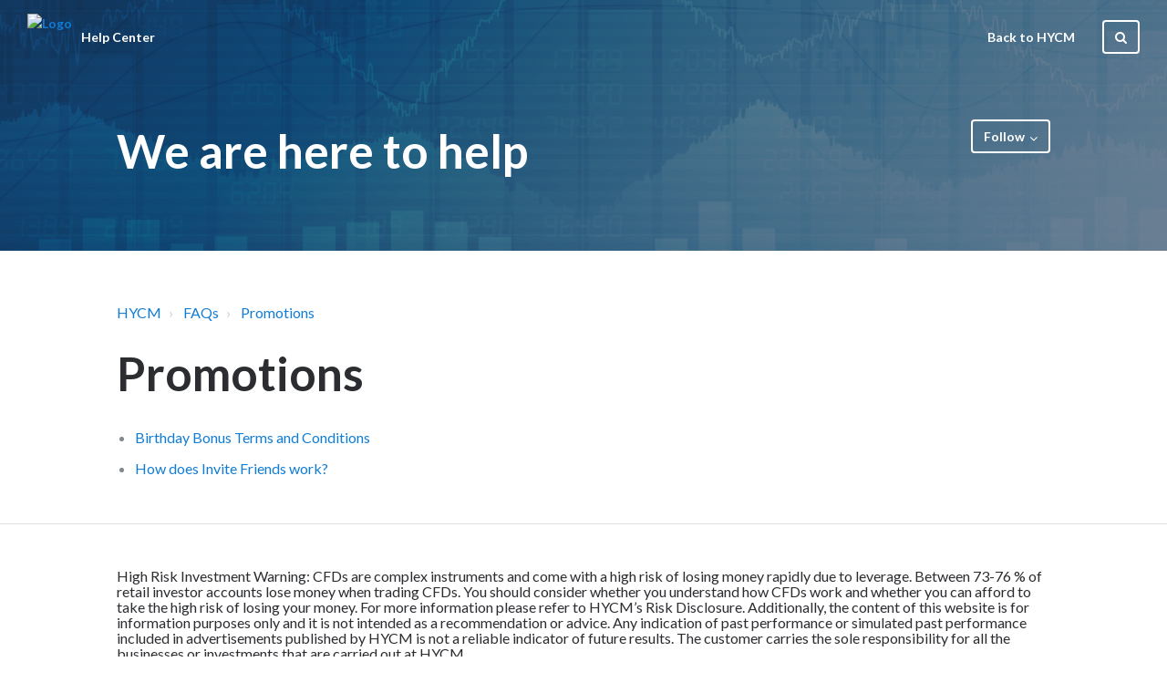

--- FILE ---
content_type: text/html; charset=utf-8
request_url: https://help.hycm.com/hc/en-us/sections/115001496949-Promotions
body_size: 4073
content:
<!DOCTYPE html>
<html dir="ltr" lang="en-US">
<head>
  <meta charset="utf-8" />
  <!-- v26867 -->


  <title>Promotions &ndash; HYCM</title>

  <meta name="csrf-param" content="authenticity_token">
<meta name="csrf-token" content="">

  <link rel="canonical" href="https://help.hycm.com/hc/en-us/sections/115001496949-Promotions">
<link rel="alternate" hreflang="en-us" href="https://help.hycm.com/hc/en-us/sections/115001496949-Promotions">
<link rel="alternate" hreflang="x-default" href="https://help.hycm.com/hc/en-us/sections/115001496949-Promotions">

  <link rel="stylesheet" href="//static.zdassets.com/hc/assets/application-f34d73e002337ab267a13449ad9d7955.css" media="all" id="stylesheet" />
    <!-- Entypo pictograms by Daniel Bruce — www.entypo.com -->
    <link rel="stylesheet" href="//static.zdassets.com/hc/assets/theming_v1_support-e05586b61178dcde2a13a3d323525a18.css" media="all" />
  <link rel="stylesheet" type="text/css" href="/hc/theming_assets/1498700/2367965/style.css?digest=22232103414172">

  <link rel="icon" type="image/x-icon" href="/hc/theming_assets/01HZPFA0TKRGTKJMH7R3G4QDFN">

    <script src="//static.zdassets.com/hc/assets/jquery-ed472032c65bb4295993684c673d706a.js"></script>
    

  <meta name="viewport" content="width=device-width, initial-scale=1.0" />
<link href="//fonts.googleapis.com/css?family=Lato:300,300i,400,400i,700,700i,900,900i" rel="stylesheet" />
<link rel="stylesheet" href="//maxcdn.bootstrapcdn.com/font-awesome/4.6.3/css/font-awesome.min.css" />

<script src=""></script>
<script src=""></script>
  <script type="text/javascript" src="/hc/theming_assets/1498700/2367965/script.js?digest=22232103414172"></script>
</head>
<body class="">
  
  
  

  <div class="layout">
  <header class="topbar container" data-topbar>
    <div class="topbar__inner">
      <div class="topbar__logo-wrapper">
        <a class="topbar__logo" title="Home" href="/hc/en-us">
          <!-- <img src="/hc/theming_assets/01HZPFA0PW49EZD857MKME0C0C" alt="Logo" class="logo"> -->
        <img src="https://blog.hycmlab.com/wp-content/uploads/2022/10/LogoCapital_Markets_WHITE.png" alt="Logo" class="white_logo logo">
        <img src="https://my.hycm.com/assets/svgs/hycm-red-logo.svg" alt="Logo" class="red_logo logo">
        </a>

        <span class="topbar__help-center-name">Help Center</span>
      </div>

      <div class="topbar__buttons">
        <button class="btn btn--topbar btn--toggle-search" data-toggle-search>
          <span class="fa fa-search"></span>
        </button>
        <button type="button" class="tcon tcon-menu--xcross" aria-label="toggle menu" data-toggle-menu>
          <span class="tcon-menu__lines" aria-hidden="true"></span>
          <span class="tcon-visuallyhidden">toggle menu</span>
        </button>
      </div>

      <div class="search-box search-box--topbar" data-search-topbar>
        <form role="search" class="search" data-search="" action="/hc/en-us/search" accept-charset="UTF-8" method="get"><input type="hidden" name="utf8" value="&#x2713;" autocomplete="off" /><input type="search" name="query" id="query" placeholder="Search" aria-label="Search" />
<input type="submit" name="commit" value="Search" /></form>
      </div>

      <div class="search-mobile" data-search-mobile>
        <div class="container-inner">
          <form role="search" class="search-box search-box--mobile" data-search="" action="/hc/en-us/search" accept-charset="UTF-8" method="get"><input type="hidden" name="utf8" value="&#x2713;" autocomplete="off" /><input type="search" name="query" id="query" placeholder="Search" aria-label="Search" />
<input type="submit" name="commit" value="Search" /></form>
        </div>
      </div>

      <div class="topbar__controls" data-menu>
        
        <a href="http://www.hycm.com" class="topbar__link">Back to HYCM</a>
        <button class="btn btn--topbar btn--toggle-search btn--toggle-search hidden" data-toggle-search>
          <span class="fa fa-search"></span>
        </button>
        
      </div>
    </div>
  </header>
  

  <main role="main">
    <section class="hero-unit container" style="background-image: url();" data-hero-unit>
  <div class="container-inner hero-unit__content" data-search-box>
    

    <div class="hero-unit__section">
      <div class="hero-unit__section-content">
        <h1 class="hero-unit__title"> 
          We are here to help
        </h1> 

        
      </div>

      <div class="section-subscribe dropdown" aria-haspopup="true">
  <a class="dropdown-toggle" role="button" data-auth-action="signin" aria-selected="false" title="Opens a sign-in dialog" href="#">Follow</a>
  <span class="dropdown-menu" role="menu" aria-expanded="false">
      <a rel="nofollow" role="menuitem" aria-selected="false" data-method="post" href="/hc/en-us/sections/115001496949-Promotions/subscription.html?subscribe_to_grandchildren=false">New articles</a>
      <a rel="nofollow" role="menuitem" aria-selected="false" data-method="post" href="/hc/en-us/sections/115001496949-Promotions/subscription.html?subscribe_to_grandchildren=true">New articles and comments</a>
  </span>
</div>

    </div>
  </div>
</section>

<div class="container section-page">
  <div class="container-inner">
    <div class="breadcrumbs-wrapper_article">
      <ol class="breadcrumbs">
  
    <li title="HYCM">
      
        <a href="/hc/en-us">HYCM</a>
      
    </li>
  
    <li title="FAQs">
      
        <a href="/hc/en-us/categories/115000209249-FAQs">FAQs</a>
      
    </li>
  
    <li title="Promotions">
      
        <a href="/hc/en-us/sections/115001496949-Promotions">Promotions</a>
      
    </li>
  
</ol>

    </div>
    <h1 class="hero-unit__title"> 
          
          Promotions
        </h1> 
    
      <ul class="article-list">
        
          <li class="article-list-item " >
  
  <a class="article-list-item__link" href="/hc/en-us/articles/10234998019228-Birthday-Bonus-Terms-and-Conditions">Birthday Bonus Terms and Conditions</a>
</li>
        
          <li class="article-list-item " >
  
  <a class="article-list-item__link" href="/hc/en-us/articles/360008944199-How-does-Invite-Friends-work">How does Invite Friends work?</a>
</li>
        
      </ul>
    

    
  </div>
</div>

  </main>

  </div>
<!-- /.layout -->
<footer class="footer container">
  <div class="container-inner footer__inner">
    <p class="footer__copyright">
      <!-- &copy; HYCM -->
      High Risk Investment Warning: CFDs are complex instruments and come with a high risk of losing money rapidly due to leverage. Between 73-76 % of retail investor accounts lose money when trading CFDs. You should consider whether you understand how CFDs work and whether you can afford to take the high risk of losing your money. For more information please refer to HYCM’s Risk Disclosure. Additionally, the content of this website is for information purposes only and it is not intended as a recommendation or advice. Any indication of past performance or simulated past performance included in advertisements published by HYCM is not a reliable indicator of future results. The customer carries the sole responsibility for all the businesses or investments that are carried out at HYCM.<br><br>
Legal Information: HYCM is the trading name of HYCM Capital Markets (UK) Limited and HYCM Capital Markets S.R.L. HYCM Capital Markets (UK) Limited authorised and regulated by the Financial Conduct Authority with reference number 186171.HYCM Capital Markets S.R.L. is a company registered in Costa Rica with registration number 3-102-883933. The HYCM Capital Markets Group is a holding company and its assets are a controlling equity interest in its subsidiaries, HYCM Capital Markets (UK) Limited and HYCM Capital Markets S.R.L. All references on this email to "HYCM" refer to all subsidiaries of the HYCM Capital Markets Group.
    </p>
    <p class="footer__social-links">
      <a href="https://www.facebook.com/hycmsince1977" target="_blank" class="footer-social-link fa fa-facebook"></a>
      <a href="https://twitter.com/hycm" target="_blank" class="footer-social-link fa fa-twitter"></a>
      <a href="https://goo.gl/mfY8gc" target="_blank" class="footer-social-link fa fa-google-plus"></a>
    </p>
  </div>
  <div class="container-inner footer__inner">
  
  </div>
</footer>
<a href="#" class="scroll-to-top fa fa-angle-up" data-scroll-to-top></a>



  <!-- / -->

  
  <script src="//static.zdassets.com/hc/assets/en-us.bbb3d4d87d0b571a9a1b.js"></script>
  

  <script type="text/javascript">
  /*

    Greetings sourcecode lurker!

    This is for internal Zendesk and legacy usage,
    we don't support or guarantee any of these values
    so please don't build stuff on top of them.

  */

  HelpCenter = {};
  HelpCenter.account = {"subdomain":"hycm","environment":"production","name":"HYCM"};
  HelpCenter.user = {"identifier":"da39a3ee5e6b4b0d3255bfef95601890afd80709","email":null,"name":"","role":"anonymous","avatar_url":"https://assets.zendesk.com/hc/assets/default_avatar.png","is_admin":false,"organizations":[],"groups":[]};
  HelpCenter.internal = {"asset_url":"//static.zdassets.com/hc/assets/","web_widget_asset_composer_url":"https://static.zdassets.com/ekr/snippet.js","current_session":{"locale":"en-us","csrf_token":null,"shared_csrf_token":null},"usage_tracking":{"event":"section_viewed","data":"[base64]","url":"https://help.hycm.com/hc/activity"},"current_record_id":null,"current_record_url":null,"current_record_title":null,"current_text_direction":"ltr","current_brand_id":2367965,"current_brand_name":"HYCM","current_brand_url":"https://hycm.zendesk.com","current_brand_active":true,"current_path":"/hc/en-us/sections/115001496949-Promotions","show_autocomplete_breadcrumbs":true,"user_info_changing_enabled":false,"has_user_profiles_enabled":false,"has_end_user_attachments":true,"user_aliases_enabled":false,"has_anonymous_kb_voting":true,"has_multi_language_help_center":true,"show_at_mentions":false,"embeddables_config":{"embeddables_web_widget":false,"embeddables_help_center_auth_enabled":false,"embeddables_connect_ipms":false},"answer_bot_subdomain":"static","gather_plan_state":"subscribed","has_article_verification":false,"has_gather":true,"has_ckeditor":false,"has_community_enabled":false,"has_community_badges":false,"has_community_post_content_tagging":false,"has_gather_content_tags":false,"has_guide_content_tags":true,"has_user_segments":true,"has_answer_bot_web_form_enabled":false,"has_garden_modals":false,"theming_cookie_key":"hc-da39a3ee5e6b4b0d3255bfef95601890afd80709-2-preview","is_preview":false,"has_search_settings_in_plan":true,"theming_api_version":1,"theming_settings":{"color_1":"#e32525","color_2":"#ffffff","color_3":"#333333","color_4":"#ee464c","color_5":"#ffffff","font_1":"-apple-system, BlinkMacSystemFont, 'Segoe UI', Helvetica, Arial, sans-serif","font_2":"-apple-system, BlinkMacSystemFont, 'Segoe UI', Helvetica, Arial, sans-serif","logo":"/hc/theming_assets/01HZPFA0PW49EZD857MKME0C0C","favicon":"/hc/theming_assets/01HZPFA0TKRGTKJMH7R3G4QDFN","homepage_background_image":"/hc/theming_assets/01HZPFA28FW55CR1HAY0Z20QMM","community_background_image":"/hc/theming_assets/01HZPFA3NKGF38CGMFJ7S3NJXY","community_image":"/hc/theming_assets/01HZPFA4RKHXGQHKJ7MZS4EXPG"},"has_pci_credit_card_custom_field":false,"help_center_restricted":false,"is_assuming_someone_else":false,"flash_messages":[],"user_photo_editing_enabled":true,"user_preferred_locale":"en-us","base_locale":"en-us","login_url":"https://hycm.zendesk.com/access?brand_id=2367965\u0026return_to=https%3A%2F%2Fhelp.hycm.com%2Fhc%2Fen-us%2Fsections%2F115001496949-Promotions","has_alternate_templates":false,"has_custom_statuses_enabled":true,"has_hc_generative_answers_setting_enabled":true,"has_generative_search_with_zgpt_enabled":false,"has_suggested_initial_questions_enabled":false,"has_guide_service_catalog":false,"has_service_catalog_search_poc":false,"has_service_catalog_itam":false,"has_csat_reverse_2_scale_in_mobile":false,"has_knowledge_navigation":false,"has_unified_navigation":false,"has_unified_navigation_eap_access":false,"has_csat_bet365_branding":false,"version":"v26867","dev_mode":false};
</script>

  
  <script src="//static.zdassets.com/hc/assets/moment-3b62525bdab669b7b17d1a9d8b5d46b4.js"></script>
  <script src="//static.zdassets.com/hc/assets/hc_enduser-d7240b6eea31e24cbd47b3b04ab3c4c3.js"></script>
  
  
</body>
</html>

--- FILE ---
content_type: text/css; charset=utf-8
request_url: https://help.hycm.com/hc/theming_assets/1498700/2367965/style.css?digest=22232103414172
body_size: 16504
content:
@charset "UTF-8";

html {
  font-family: sans-serif;
  -ms-text-size-adjust: 100%;
  -webkit-text-size-adjust: 100%; }

body {
  margin: 0; }

article,
aside,
details,
figcaption,
figure,
footer,
header,
hgroup,
main,
menu,
nav,
section,
summary {
  display: block; }

audio,
canvas,
progress,
video {
  display: inline-block;
  vertical-align: baseline; }

audio:not([controls]) {
  display: none;
  height: 0; }

[hidden],
template {
  display: none; }

a {
  background-color: transparent; }

a:active,
a:hover {
  outline: 0; }

abbr[title] {
  border-bottom: 1px dotted; }

b,
strong {
  font-weight: bold; }

dfn {
  font-style: italic; }

h1 {
  font-size: 2em;
  margin: 0.67em 0; }

mark {
  background: #ff0;
  color: #000; }

small {
  font-size: 80%; }

sub,
sup {
  font-size: 75%;
  line-height: 0;
  position: relative;
  vertical-align: baseline; }

sup {
  top: -0.5em; }

sub {
  bottom: -0.25em; }

img {
  border: 0; }

svg:not(:root) {
  overflow: hidden; }

figure {
  margin: 1em 40px; }

hr {
  box-sizing: content-box;
  height: 0; }

pre {
  overflow: auto; }

code,
kbd,
pre,
samp {
  font-family: monospace, monospace;
  font-size: 1em; }

button,
input,
optgroup,
select,
textarea {
  color: inherit;
  font: inherit;
  margin: 0; }

button {
  overflow: visible; }

button,
select {
  text-transform: none; }

button,
html input[type="button"],
input[type="reset"],
input[type="submit"] {
  -webkit-appearance: button;
  cursor: pointer; }

button[disabled],
html input[disabled] {
  cursor: default; }

button::-moz-focus-inner,
input::-moz-focus-inner {
  border: 0;
  padding: 0; }

input {
  line-height: normal; }

input[type="checkbox"],
input[type="radio"] {
  box-sizing: border-box;
  padding: 0; }

input[type="number"]::-webkit-inner-spin-button,
input[type="number"]::-webkit-outer-spin-button {
  height: auto; }

input[type="search"] {
  -webkit-appearance: textfield;
  box-sizing: content-box; }

input[type="search"]::-webkit-search-cancel-button,
input[type="search"]::-webkit-search-decoration {
  -webkit-appearance: none; }

fieldset {
  border: 1px solid #c0c0c0;
  margin: 0 2px;
  padding: 0.35em 0.625em 0.75em; }

legend {
  border: 0;
  padding: 0; }

textarea {
  overflow: auto; }

optgroup {
  font-weight: bold; }

table {
  border-collapse: collapse;
  border-spacing: 0; }

td,
th {
  padding: 0; }

*, *:before, *:after {
  box-sizing: border-box; }

html, body {
  height: 100%; }

html {
  -webkit-tap-highlight-color: transparent; }

body {
  font-family: "Lato", sans-serif;
  font-size: 16px;
  line-height: 1.5;
  color: #2c2d30;
  background-color: #fff;
  text-rendering: optimizeLegibility;
  -webkit-font-smoothing: antialiased; }

input,
button,
select,
textarea {
  font-family: inherit;
  font-size: inherit;
  line-height: inherit; }

a {
  color: #107cd5;
  text-decoration: none; }
  a:hover, a:focus {
    color: #0b538e;
    text-decoration: none; }

figure {
  margin: 0; }

img {
  max-width: 100%;
  height: auto;
  vertical-align: middle; }

hr {
  display: block;
  height: 1px;
  border: 0;
  border-top: 1px solid #dee2e6;
  margin: 1em 0;
  padding: 0; }

audio,
canvas,
iframe,
img,
svg,
video {
  vertical-align: middle; }

h1, h2, h3, h4, h5, h6,
.h1, .h2, .h3, .h4, .h5, .h6 {
  font-family: inherit;
  font-weight: 900;
  line-height: 1.2;
  color: inherit; }

h1, h2, h3, h4, h5, h6,
.h1, .h2, .h3, .h4, .h5, .h6,
p,
ul,
ol {
  margin: 0 0 24px; }

h1, .h1 {
  font-size: 41px; }

h2, .h2 {
  font-size: 34px; }

h3, .h3 {
  font-size: 24px; }

h4, .h4 {
  font-size: 20px; }

h5, .h5 {
  font-size: 16px; }

h6, .h6 {
  font-size: 14px; }

b, strong {
  font-weight: 600; }

small,
.small {
  font-size: 80%;
  font-weight: normal;
  line-height: 1; }

dl {
  margin-top: 0;
  margin-bottom: 24px; }

dt,
dd {
  line-height: 1.5; }

dt {
  font-weight: bold; }

dd {
  margin-left: 0; }

abbr[title],
abbr[data-original-title] {
  cursor: help;
  border-bottom: 1px dotted #818a91; }

blockquote {
  padding: 12px 24px;
  margin: 0 0 24px;
  border-left: 5px solid #dee2e6; }
  blockquote p:last-child,
  blockquote ul:last-child,
  blockquote ol:last-child {
    margin-bottom: 0; }

address {
  margin-bottom: 24px;
  font-style: normal;
  line-height: 1.5; }

.clearfix:before, .clearfix:after {
  display: table;
  
  content: "";
   }

.clearfix:after {
  clear: both; }

.sr-only {
  position: absolute;
  width: 1px;
  height: 1px;
  margin: -1px;
  padding: 0;
  overflow: hidden;
  clip: rect(0, 0, 0, 0);
  border: 0; }

.list-unstyled {
  margin-left: 0;
  padding-left: 0;
  list-style: none; }

.hidden {
  display: none !important; }

.text-center {
  text-align: center; }

label {
  display: inline-block;
  margin-bottom: 10px;
  max-width: 100%;
  font-weight: 600; }

input[type="search"] {
  box-sizing: border-box; }

input[type="radio"],
input[type="checkbox"] {
  margin: 4px 0 0;
  line-height: normal; }

input[type="file"] {
  display: block; }

select[multiple],
select[size] {
  height: auto; }

input[type="file"]:focus,
input[type="radio"]:focus,
input[type="checkbox"]:focus {
  outline: thin dotted;
  outline: 5px auto -webkit-focus-ring-color;
  outline-offset: -2px; }

select,
textarea,
input[type="text"],
input[type="password"],
input[type="datetime"],
input[type="date"],
input[type="month"],
input[type="time"],
input[type="number"],
input[type="email"],
input[type="url"],
input[type="search"],
input[type="tel"],
.nesty-input {
  display: block;
  padding: 10px 15px;
  width: 100%;
  border: 1px solid #dee2e6;
  border-radius: 4px;
  background-color: #fff;
  background-image: none;
  background-clip: padding-box;
  color: #55595c;
  font-size: 16px;
  line-height: 1.5;
  -webkit-transition: border-color ease-in-out 0.15s, box-shadow ease-in-out 0.15s;
          transition: border-color ease-in-out 0.15s, box-shadow ease-in-out 0.15s; }
  select:focus,
  textarea:focus,
  input[type="text"]:focus,
  input[type="password"]:focus,
  input[type="datetime"]:focus,
  input[type="date"]:focus,
  input[type="month"]:focus,
  input[type="time"]:focus,
  input[type="number"]:focus,
  input[type="email"]:focus,
  input[type="url"]:focus,
  input[type="search"]:focus,
  input[type="tel"]:focus,
  .nesty-input:focus {
    outline: 0;
    border-color: #9ed5e7; }
  select::-webkit-input-placeholder,
  textarea::-webkit-input-placeholder,
  input[type="text"]::-webkit-input-placeholder,
  input[type="password"]::-webkit-input-placeholder,
  input[type="datetime"]::-webkit-input-placeholder,
  input[type="date"]::-webkit-input-placeholder,
  input[type="month"]::-webkit-input-placeholder,
  input[type="time"]::-webkit-input-placeholder,
  input[type="number"]::-webkit-input-placeholder,
  input[type="email"]::-webkit-input-placeholder,
  input[type="url"]::-webkit-input-placeholder,
  input[type="search"]::-webkit-input-placeholder,
  input[type="tel"]::-webkit-input-placeholder,
  .nesty-input::-webkit-input-placeholder {
    color: #999;
    opacity: 1; }
  select::-moz-placeholder,
  textarea::-moz-placeholder,
  input[type="text"]::-moz-placeholder,
  input[type="password"]::-moz-placeholder,
  input[type="datetime"]::-moz-placeholder,
  input[type="date"]::-moz-placeholder,
  input[type="month"]::-moz-placeholder,
  input[type="time"]::-moz-placeholder,
  input[type="number"]::-moz-placeholder,
  input[type="email"]::-moz-placeholder,
  input[type="url"]::-moz-placeholder,
  input[type="search"]::-moz-placeholder,
  input[type="tel"]::-moz-placeholder,
  .nesty-input::-moz-placeholder {
    color: #999;
    opacity: 1; }
  select:-ms-input-placeholder,
  textarea:-ms-input-placeholder,
  input[type="text"]:-ms-input-placeholder,
  input[type="password"]:-ms-input-placeholder,
  input[type="datetime"]:-ms-input-placeholder,
  input[type="date"]:-ms-input-placeholder,
  input[type="month"]:-ms-input-placeholder,
  input[type="time"]:-ms-input-placeholder,
  input[type="number"]:-ms-input-placeholder,
  input[type="email"]:-ms-input-placeholder,
  input[type="url"]:-ms-input-placeholder,
  input[type="search"]:-ms-input-placeholder,
  input[type="tel"]:-ms-input-placeholder,
  .nesty-input:-ms-input-placeholder {
    color: #999;
    opacity: 1; }
  select::placeholder,
  textarea::placeholder,
  input[type="text"]::placeholder,
  input[type="password"]::placeholder,
  input[type="datetime"]::placeholder,
  input[type="date"]::placeholder,
  input[type="month"]::placeholder,
  input[type="time"]::placeholder,
  input[type="number"]::placeholder,
  input[type="email"]::placeholder,
  input[type="url"]::placeholder,
  input[type="search"]::placeholder,
  input[type="tel"]::placeholder,
  .nesty-input::placeholder {
    color: #999;
    opacity: 1; }

textarea {
  height: 114px;
  resize: vertical; }

input[type="search"] {
  -webkit-appearance: none; }

@media screen and (-webkit-min-device-pixel-ratio: 0) {
  input[type="date"],
  input[type="time"],
  input[type="datetime-local"],
  input[type="month"] {
    line-height: 38px; } }

.form-field {
  margin-bottom: 20px; }
  .form-field p {
    display: block;
    margin-top: 10px;
    color: #55595c;
    font-size: 80%; }
  .form-field.required > label:after {
    margin-left: 2px;
    color: #ff5252;
    content: "*"; }

input[type="radio"][disabled],
input[type="checkbox"][disabled] {
  cursor: not-allowed; }

input[type="submit"], .btn,
[role="button"], .satisfaction-box input[type=radio] ~ label, .satisfaction-box .satisfaction-submit {
  padding: 6px 12px 6px 12px;
  font-size: 14px;
  line-height: 1.5;
  border-radius: 4px;
  display: inline-block;
  margin-bottom: 0;
  border: 2px solid transparent;
  background-image: none;
  vertical-align: middle;
  text-align: center;
  white-space: nowrap;
  font-weight: 700;
  cursor: pointer;
  -webkit-transition: all .3s ease;
          transition: all .3s ease;
  -webkit-user-select: none;
     -moz-user-select: none;
      -ms-user-select: none;
          user-select: none;
  -ms-touch-action: manipulation;
      touch-action: manipulation; }
  input[type="submit"]:focus, .btn:focus,
  [role="button"]:focus, .satisfaction-box input[type=radio] ~ label:focus, .satisfaction-box .satisfaction-submit:focus, input[type="submit"]:active:focus, .btn:active:focus,
  [role="button"]:active:focus, .satisfaction-box input[type=radio] ~ label:active:focus, .satisfaction-box .satisfaction-submit:active:focus {
    outline: thin dotted;
    outline: 5px auto -webkit-focus-ring-color;
    outline-offset: -2px; }
  input[type="submit"]:hover, .btn:hover,
  [role="button"]:hover, .satisfaction-box input[type=radio] ~ label:hover, .satisfaction-box .satisfaction-submit:hover, input[type="submit"]:focus, .btn:focus,
  [role="button"]:focus, .satisfaction-box input[type=radio] ~ label:focus, .satisfaction-box .satisfaction-submit:focus {
    color: #107cd5;
    text-decoration: none; }
  input[type="submit"]:active, .btn:active,
  [role="button"]:active, .satisfaction-box input[type=radio] ~ label:active, .satisfaction-box .satisfaction-submit:active {
    outline: 0;
    box-shadow: inset 0 3px 5px rgba(0, 0, 0, 0.125); }

input[type="submit"] {
  color: #fff;
  background-color: #107cd5;
  border-color: #107cd5; }
  input[type="submit"]:hover, input[type="submit"]:focus, input[type="submit"]:active {
    color: #e0e0e0;
    background-color: #0c60a6;
    border-color: #0c5b9c; }
  input[type="submit"]:active {
    background-image: none; }

.btn,
[role="button"] {
  color: #107cd5;
  background-color: transparent;
  border-color: #107cd5; }
  .btn:hover, .btn:focus, .btn:active,
  [role="button"]:hover,
  [role="button"]:focus,
  [role="button"]:active {
    color: #0c5b9c;
    background-color: transparent;
    border-color: #0c5b9c; }
  .btn:active,
  [role="button"]:active {
    background-image: none; }

.btn--default {
  color: #107cd5;
  background-color: transparent;
  border-color: #107cd5; }
  .btn--default:hover, .btn--default:focus, .btn--default:active {
    color: #0c5b9c;
    background-color: transparent;
    border-color: #0c5b9c; }
  .btn--default:active {
    background-image: none; }

.btn--primary {
  color: #fff;
  background-color: #107cd5;
  border-color: #107cd5; }
  .btn--primary:hover, .btn--primary:focus, .btn--primary:active {
    color: #e0e0e0;
    background-color: #0c60a6;
    border-color: #0c5b9c; }
  .btn--primary:active {
    background-image: none; }

.login,
.btn--topbar {
  color: #fff;
  background-color: transparent;
  border-color: #fff; }
  .login:hover, .login:focus, .login:active,
  .btn--topbar:hover,
  .btn--topbar:focus,
  .btn--topbar:active {
    color: #e0e0e0;
    background-color: transparent;
    border-color: #e0e0e0; }
  .login:active,
  .btn--topbar:active {
    background-image: none; }

.btn--search-topbar-close {

   }

.btn--toggle-search {
   }

.container {
  padding-right: 15px;
  padding-left: 15px; }
  @media (min-width: 768px) {
    .container {
      padding-right: 30px;
      padding-left: 30px; } }

.container-inner {
  max-width: 1024px;
  margin: 0 auto; }
.container-inner.with_border{
  margin-top: 60px;
}
.container-inner.with_border,
.container.with_border{
  border: 1px solid #dee2e6;
  border-radius: 4px;
  font-size: 24px;
  padding: 15px;
}
.container.with_border{
  margin-bottom: 60px;
}
.container-inner.with_border.red_border,
.container.with_border.red_border{
	border-color:#F84349;
}
.container-inner.centered,
.container.centered{
	text-align:center;
}
.with_border img{
    height: 30px;
    margin-right: 50px;
}
table {
  background-color: transparent; }

caption {
  padding-top: 8px;
  padding-bottom: 8px;
  color: #818a91;
  text-align: left; }

th {
  text-align: left; }

.table {
  width: 100%;
  max-width: 100%;
  margin-bottom: 24px; }
  .table > thead > tr > th, .table > thead > tr > td, .table > tbody > tr > th, .table > tbody > tr > td, .table > tfoot > tr > th, .table > tfoot > tr > td {
    padding: 8px;
    line-height: 1.5;
    vertical-align: top; }
  .table > thead > tr > th {
    font-size: 12px;
    text-transform: uppercase;
    vertical-align: bottom;
    border-bottom: 1px solid #ddd; }
  .table > caption + thead > tr:first-child > th, .table > caption + thead > tr:first-child > td, .table > colgroup + thead > tr:first-child > th, .table > colgroup + thead > tr:first-child > td, .table > thead:first-child > tr:first-child > th, .table > thead:first-child > tr:first-child > td {
    border-top: 0; }
  .table .table {
    background-color: #fff; }

.table-responsive {
  min-height: .01%;
  overflow-x: auto; }
  @media screen and (max-width: 767px) {
    .table-responsive {
      width: 100%;
      margin-bottom: 18px;
      overflow-y: hidden;
      -ms-overflow-style: -ms-autohiding-scrollbar;
      border: 1px solid #ddd; }
      .table-responsive > .table {
        margin-bottom: 0; }
        .table-responsive > .table > thead > tr > th, .table-responsive > .table > thead > tr > td, .table-responsive > .table > tbody > tr > th, .table-responsive > .table > tbody > tr > td, .table-responsive > .table > tfoot > tr > th, .table-responsive > .table > tfoot > tr > td {
          white-space: nowrap; } }

.row {
  margin-left: -15px;
  margin-right: -15px; }

.column {
  float: left;
  width: 100%;
  position: relative;
  min-height: 1px;
  padding-left: 15px;
  padding-right: 15px; }

.column--xs-1 {
  width: 8.33333%; }

.column--xs-2 {
  width: 16.66667%; }

.column--xs-3 {
  width: 25%; }

.column--xs-4 {
  width: 33.33333%; }

.column--xs-5 {
  width: 41.66667%; }

.column--xs-6 {
  width: 50%; }

.column--xs-7 {
  width: 58.33333%; }

.column--xs-8 {
  width: 66.66667%; }

.column--xs-9 {
  width: 75%; }

.column--xs-10 {
  width: 83.33333%; }

.column--xs-11 {
  width: 91.66667%; }

.column--xs-12 {
  width: 100%; }

.column--xs-pull-0 {
  right: auto; }

.column--xs-pull-1 {
  right: 8.33333%; }

.column--xs-pull-2 {
  right: 16.66667%; }

.column--xs-pull-3 {
  right: 25%; }

.column--xs-pull-4 {
  right: 33.33333%; }

.column--xs-pull-5 {
  right: 41.66667%; }

.column--xs-pull-6 {
  right: 50%; }

.column--xs-pull-7 {
  right: 58.33333%; }

.column--xs-pull-8 {
  right: 66.66667%; }

.column--xs-pull-9 {
  right: 75%; }

.column--xs-pull-10 {
  right: 83.33333%; }

.column--xs-pull-11 {
  right: 91.66667%; }

.column--xs-pull-12 {
  right: 100%; }

.column--xs-push-0 {
  left: auto; }

.column--xs-push-1 {
  left: 8.33333%; }

.column--xs-push-2 {
  left: 16.66667%; }

.column--xs-push-3 {
  left: 25%; }

.column--xs-push-4 {
  left: 33.33333%; }

.column--xs-push-5 {
  left: 41.66667%; }

.column--xs-push-6 {
  left: 50%; }

.column--xs-push-7 {
  left: 58.33333%; }

.column--xs-push-8 {
  left: 66.66667%; }

.column--xs-push-9 {
  left: 75%; }

.column--xs-push-10 {
  left: 83.33333%; }

.column--xs-push-11 {
  left: 91.66667%; }

.column--xs-push-12 {
  left: 100%; }

.column--xs-offset-0 {
  margin-left: 0%; }

.column--xs-offset-1 {
  margin-left: 8.33333%; }

.column--xs-offset-2 {
  margin-left: 16.66667%; }

.column--xs-offset-3 {
  margin-left: 25%; }

.column--xs-offset-4 {
  margin-left: 33.33333%; }

.column--xs-offset-5 {
  margin-left: 41.66667%; }

.column--xs-offset-6 {
  margin-left: 50%; }

.column--xs-offset-7 {
  margin-left: 58.33333%; }

.column--xs-offset-8 {
  margin-left: 66.66667%; }

.column--xs-offset-9 {
  margin-left: 75%; }

.column--xs-offset-10 {
  margin-left: 83.33333%; }

.column--xs-offset-11 {
  margin-left: 91.66667%; }

.column--xs-offset-12 {
  margin-left: 100%; }

@media (min-width: 768px) {
  .column--sm-1 {
    width: 8.33333%; }
  .column--sm-2 {
    width: 16.66667%; }
  .column--sm-3 {
    width: 25%; }
  .column--sm-4 {
    width: 33.33333%; }
  .column--sm-5 {
    width: 41.66667%; }
  .column--sm-6 {
    width: 50%; }
  .column--sm-7 {
    width: 58.33333%; }
  .column--sm-8 {
    width: 66.66667%; }
  .column--sm-9 {
    width: 75%; }
  .column--sm-10 {
    width: 83.33333%; }
  .column--sm-11 {
    width: 91.66667%; }
  .column--sm-12 {
    width: 100%; }
  .column--sm-pull-0 {
    right: auto; }
  .column--sm-pull-1 {
    right: 8.33333%; }
  .column--sm-pull-2 {
    right: 16.66667%; }
  .column--sm-pull-3 {
    right: 25%; }
  .column--sm-pull-4 {
    right: 33.33333%; }
  .column--sm-pull-5 {
    right: 41.66667%; }
  .column--sm-pull-6 {
    right: 50%; }
  .column--sm-pull-7 {
    right: 58.33333%; }
  .column--sm-pull-8 {
    right: 66.66667%; }
  .column--sm-pull-9 {
    right: 75%; }
  .column--sm-pull-10 {
    right: 83.33333%; }
  .column--sm-pull-11 {
    right: 91.66667%; }
  .column--sm-pull-12 {
    right: 100%; }
  .column--sm-push-0 {
    left: auto; }
  .column--sm-push-1 {
    left: 8.33333%; }
  .column--sm-push-2 {
    left: 16.66667%; }
  .column--sm-push-3 {
    left: 25%; }
  .column--sm-push-4 {
    left: 33.33333%; }
  .column--sm-push-5 {
    left: 41.66667%; }
  .column--sm-push-6 {
    left: 50%; }
  .column--sm-push-7 {
    left: 58.33333%; }
  .column--sm-push-8 {
    left: 66.66667%; }
  .column--sm-push-9 {
    left: 75%; }
  .column--sm-push-10 {
    left: 83.33333%; }
  .column--sm-push-11 {
    left: 91.66667%; }
  .column--sm-push-12 {
    left: 100%; }
  .column--sm-offset-0 {
    margin-left: 0%; }
  .column--sm-offset-1 {
    margin-left: 8.33333%; }
  .column--sm-offset-2 {
    margin-left: 16.66667%; }
  .column--sm-offset-3 {
    margin-left: 25%; }
  .column--sm-offset-4 {
    margin-left: 33.33333%; }
  .column--sm-offset-5 {
    margin-left: 41.66667%; }
  .column--sm-offset-6 {
    margin-left: 50%; }
  .column--sm-offset-7 {
    margin-left: 58.33333%; }
  .column--sm-offset-8 {
    margin-left: 66.66667%; }
  .column--sm-offset-9 {
    margin-left: 75%; }
  .column--sm-offset-10 {
    margin-left: 83.33333%; }
  .column--sm-offset-11 {
    margin-left: 91.66667%; }
  .column--sm-offset-12 {
    margin-left: 100%; } }

@media (min-width: 992px) {
  .column--md-1 {
    width: 8.33333%; }
  .column--md-2 {
    width: 16.66667%; }
  .column--md-3 {
    width: 25%; }
  .column--md-4 {
    width: 33.33333%; }
  .column--md-5 {
    width: 41.66667%; }
  .column--md-6 {
    width: 50%; }
  .column--md-7 {
    width: 58.33333%; }
  .column--md-8 {
    width: 66.66667%; }
  .column--md-9 {
    width: 75%; }
  .column--md-10 {
    width: 83.33333%; }
  .column--md-11 {
    width: 91.66667%; }
  .column--md-12 {
    width: 100%; }
  .column--md-pull-0 {
    right: auto; }
  .column--md-pull-1 {
    right: 8.33333%; }
  .column--md-pull-2 {
    right: 16.66667%; }
  .column--md-pull-3 {
    right: 25%; }
  .column--md-pull-4 {
    right: 33.33333%; }
  .column--md-pull-5 {
    right: 41.66667%; }
  .column--md-pull-6 {
    right: 50%; }
  .column--md-pull-7 {
    right: 58.33333%; }
  .column--md-pull-8 {
    right: 66.66667%; }
  .column--md-pull-9 {
    right: 75%; }
  .column--md-pull-10 {
    right: 83.33333%; }
  .column--md-pull-11 {
    right: 91.66667%; }
  .column--md-pull-12 {
    right: 100%; }
  .column--md-push-0 {
    left: auto; }
  .column--md-push-1 {
    left: 8.33333%; }
  .column--md-push-2 {
    left: 16.66667%; }
  .column--md-push-3 {
    left: 25%; }
  .column--md-push-4 {
    left: 33.33333%; }
  .column--md-push-5 {
    left: 41.66667%; }
  .column--md-push-6 {
    left: 50%; }
  .column--md-push-7 {
    left: 58.33333%; }
  .column--md-push-8 {
    left: 66.66667%; }
  .column--md-push-9 {
    left: 75%; }
  .column--md-push-10 {
    left: 83.33333%; }
  .column--md-push-11 {
    left: 91.66667%; }
  .column--md-push-12 {
    left: 100%; }
  .column--md-offset-0 {
    margin-left: 0%; }
  .column--md-offset-1 {
    margin-left: 8.33333%; }
  .column--md-offset-2 {
    margin-left: 16.66667%; }
  .column--md-offset-3 {
    margin-left: 25%; }
  .column--md-offset-4 {
    margin-left: 33.33333%; }
  .column--md-offset-5 {
    margin-left: 41.66667%; }
  .column--md-offset-6 {
    margin-left: 50%; }
  .column--md-offset-7 {
    margin-left: 58.33333%; }
  .column--md-offset-8 {
    margin-left: 66.66667%; }
  .column--md-offset-9 {
    margin-left: 75%; }
  .column--md-offset-10 {
    margin-left: 83.33333%; }
  .column--md-offset-11 {
    margin-left: 91.66667%; }
  .column--md-offset-12 {
    margin-left: 100%; } }

@media (min-width: 1200px) {
  .column--lg-1 {
    width: 8.33333%; }
  .column--lg-2 {
    width: 16.66667%; }
  .column--lg-3 {
    width: 25%; }
  .column--lg-4 {
    width: 33.33333%; }
  .column--lg-5 {
    width: 41.66667%; }
  .column--lg-6 {
    width: 50%; }
  .column--lg-7 {
    width: 58.33333%; }
  .column--lg-8 {
    width: 66.66667%; }
  .column--lg-9 {
    width: 75%; }
  .column--lg-10 {
    width: 83.33333%; }
  .column--lg-11 {
    width: 91.66667%; }
  .column--lg-12 {
    width: 100%; }
  .column--lg-pull-0 {
    right: auto; }
  .column--lg-pull-1 {
    right: 8.33333%; }
  .column--lg-pull-2 {
    right: 16.66667%; }
  .column--lg-pull-3 {
    right: 25%; }
  .column--lg-pull-4 {
    right: 33.33333%; }
  .column--lg-pull-5 {
    right: 41.66667%; }
  .column--lg-pull-6 {
    right: 50%; }
  .column--lg-pull-7 {
    right: 58.33333%; }
  .column--lg-pull-8 {
    right: 66.66667%; }
  .column--lg-pull-9 {
    right: 75%; }
  .column--lg-pull-10 {
    right: 83.33333%; }
  .column--lg-pull-11 {
    right: 91.66667%; }
  .column--lg-pull-12 {
    right: 100%; }
  .column--lg-push-0 {
    left: auto; }
  .column--lg-push-1 {
    left: 8.33333%; }
  .column--lg-push-2 {
    left: 16.66667%; }
  .column--lg-push-3 {
    left: 25%; }
  .column--lg-push-4 {
    left: 33.33333%; }
  .column--lg-push-5 {
    left: 41.66667%; }
  .column--lg-push-6 {
    left: 50%; }
  .column--lg-push-7 {
    left: 58.33333%; }
  .column--lg-push-8 {
    left: 66.66667%; }
  .column--lg-push-9 {
    left: 75%; }
  .column--lg-push-10 {
    left: 83.33333%; }
  .column--lg-push-11 {
    left: 91.66667%; }
  .column--lg-push-12 {
    left: 100%; }
  .column--lg-offset-0 {
    margin-left: 0%; }
  .column--lg-offset-1 {
    margin-left: 8.33333%; }
  .column--lg-offset-2 {
    margin-left: 16.66667%; }
  .column--lg-offset-3 {
    margin-left: 25%; }
  .column--lg-offset-4 {
    margin-left: 33.33333%; }
  .column--lg-offset-5 {
    margin-left: 41.66667%; }
  .column--lg-offset-6 {
    margin-left: 50%; }
  .column--lg-offset-7 {
    margin-left: 58.33333%; }
  .column--lg-offset-8 {
    margin-left: 66.66667%; }
  .column--lg-offset-9 {
    margin-left: 75%; }
  .column--lg-offset-10 {
    margin-left: 83.33333%; }
  .column--lg-offset-11 {
    margin-left: 91.66667%; }
  .column--lg-offset-12 {
    margin-left: 100%; } }

.meta {
  font-size: 14px;
  color: #979797; }

.meta__item {
  display: inline-block;
  margin-right: 6px; }
  .meta__item + .meta__item:before {
    margin-right: 6px;
    font-size: 10px;
    content: "\2022"; }

.meta--profile {
  margin-bottom: 0; }

.meta--hero-unit {
  color: #dee2e6; }

.tcon {
  display: -webkit-box;
  display: -ms-flexbox;
  display: flex;
  -webkit-box-align: center;
      -ms-flex-align: center;
          align-items: center;
  -webkit-box-pack: center;
      -ms-flex-pack: center;
          justify-content: center;
  margin-left: 30px;
  padding: 0;
  width: 30px;
  height: 30px;
  outline: none;
  border: none;
  background: transparent;
  cursor: pointer;
  -webkit-transition: 0.3s;
          transition: 0.3s;
  -webkit-user-select: none;
     -moz-user-select: none;
      -ms-user-select: none;
          user-select: none;
  -webkit-appearance: none;
     -moz-appearance: none;
          appearance: none;
  -webkit-tap-highlight-color: transparent;
  -webkit-tap-highlight-color: transparent; }
  .tcon > * {
    display: block; }
  .tcon:hover, .tcon:focus {
    outline: none; }
  .tcon::-moz-focus-inner {
    border: 0; }

.tcon-menu__lines {
  display: inline-block;
  width: 30px;
  height: 3px;
  border-radius: 4px;
  background: #fff;
  -webkit-transition: 0.3s;
          transition: 0.3s;
  position: relative; }
  .tcon-menu__lines:before, .tcon-menu__lines:after {
    display: inline-block;
    width: 30px;
    height: 3px;
    border-radius: 4px;
    background: #fff;
    -webkit-transition: 0.3s;
            transition: 0.3s;
    position: absolute;
    left: 0;
    width: 100%;
    content: '';
    -webkit-transform-origin: 3px center;
            transform-origin: 3px center; }
  .tcon-menu__lines:before {
    top: 10px; }
  .tcon-menu__lines:after {
    top: -10px; }
  .tcon-transform .tcon-menu__lines {
    -webkit-transform: scale3d(0.8, 0.8, 0.8);
            transform: scale3d(0.8, 0.8, 0.8); }

.tcon-menu--xcross {
  width: auto; }
  .tcon-menu--xcross.tcon-transform .tcon-menu__lines {
    background: transparent; }
    .tcon-menu--xcross.tcon-transform .tcon-menu__lines:before, .tcon-menu--xcross.tcon-transform .tcon-menu__lines:after {
      top: 0;
      width: 30px;
      -webkit-transform-origin: 50% 50%;
              transform-origin: 50% 50%; }
    .tcon-menu--xcross.tcon-transform .tcon-menu__lines:before {
      -webkit-transform: rotate3d(0, 0, 1, 45deg);
              transform: rotate3d(0, 0, 1, 45deg); }
    .tcon-menu--xcross.tcon-transform .tcon-menu__lines:after {
      -webkit-transform: rotate3d(0, 0, 1, -45deg);
              transform: rotate3d(0, 0, 1, -45deg); }

.tcon-visuallyhidden {
  position: absolute;
  overflow: hidden;
  clip: rect(0 0 0 0);
  margin: -1px;
  padding: 0;
  width: 1px;
  height: 1px;
  border: 0; }
  .tcon-visuallyhidden:active, .tcon-visuallyhidden:focus {
    position: static;
    overflow: visible;
    clip: auto;
    margin: 0;
    width: auto;
    height: auto; }

.logo {
  display: block;
  max-height: 50px; }
  @media (min-width: 768px) {
    .logo {
       } }

#user > .btn {
  padding: 0;
  color: inherit;
  font-size: 14px; }
  #user > .btn, #user > .btn:active, #user > .btn:hover {
    border-color: transparent; }

.breadcrumbs {
  margin-bottom: 20px;
  padding: 8px 0 0;
  border-radius: 4px;
  background-color: transparent;
  list-style: none; }
  .breadcrumbs li {
    display: inline-block; }
    .breadcrumbs li + li:before {
      padding: 0 5px;
      color: #ccc;
      content: "› "; }
  .breadcrumbs a {
    color: #107cd5; }

.breadcrumbs-wrapper .breadcrumbs a {
  color: #fff; }

.hero-unit {
  position: relative;
  padding-top: calc(4% + 80px);
  padding-bottom: 4%;
  background: url(https://marketing-image-production.s3.amazonaws.com/uploads/bef0c04af84c09211086a1041ac8f856011842251d0a0e9df97ca0be16d941f7d48ce229cb14368d76a64b8118a3496b196b9039a4d8d378f564937fead60ad4.png)!important;
  color: #fff;
  background-repeat: no-repeat!important;
  background-size: cover!important;
   }
div > .breadcrumbs-wrapper .breadcrumbs a{
  color:#107cd5;
}
div > .hero-unit__title {
  color:inherit;
}
.hero-unit__content {
  position: relative;
  z-index: 2; }

.hero-unit__title {
  margin-bottom: 24px;
  color: #fff;
  font-weight: 600;
  font-size: 58px;
  line-height: 69px; }
  @media (min-width: 768px) {
    .hero-unit__title {
      font-size: 54px; } }
  @media (min-width: 992px) {
    .hero-unit__title {
      font-size: 51px; } }

.hero-unit__desc {
  font-size: 20px; }
img.logo{
	height:50px;
}
img.red_logo{
	display:none;
}
.topbar--fixed img.white_logo{
	display:none;
}
.topbar--fixed img.red_logo{
  display:block;
}
.topbar--fixed .topbar__help-center-name,
.topbar--fixed .topbar__link{
	color: #ee464d;
  -webkit-transition: all 0.3s;
     -moz-transition: all 0.3s;
     -o-transition: all 0.3s;
     transition: all 0.3s;
}
.topbar--fixed .header__language-selector .btn.btn--default {
    color: #ee464d;
    border-color: #ee464d;
}
.topbar--fixed .topbar__link:hover{
  color: #e2060f
}
@media (min-width: 768px) {
  .hero-unit__section {
    display: -webkit-box;
    display: -ms-flexbox;
    display: flex;
    -webkit-box-pack: justify;
        -ms-flex-pack: justify;
            justify-content: space-between;
    -webkit-box-align: start;
        -ms-flex-align: start;
            align-items: flex-start; } }

.hero-unit--large {
  
  padding-bottom: 6%; }

.language-selector {
  display: inline-block;
  vertical-align: middle; }

.avatar {
  position: relative;
  display: inline-block; }

.avatar--agent:before {
  display: inline-block;
  font-family: 'FontAwesome';
  font-style: normal;
  font-weight: normal;
  line-height: 1;
  -webkit-font-smoothing: antialiased;
  -moz-osx-font-smoothing: grayscale;
  position: absolute;
  bottom: 0;
  right: 0;
  margin-right: -4px;
  margin-bottom: -4px;
  font-size: 14px;
  color: #12b886;
  content: "\f19d"; }

.user-avatar {
  border-radius: 4px; }

.user-avatar--default {
  width: 40px;
  height: 40px; }

#user .user-avatar {
  width: 30px;
  height: 30px; }

.searchbox {
  margin-top: 24px; }

.searchbox-suggestions ul {
  margin-bottom: 24px;
  padding-left: 0;
  list-style: none; }

.searchbox-suggestions li {
  margin-bottom: 8px; }

.search-box {
  position: relative; }
  .search-box input[type="submit"] {
    display: none; }
  .search-box #query {
    padding-left: 30px; }
  .search-box:before {
    display: inline-block;
    font-family: 'FontAwesome';
    font-style: normal;
    font-weight: normal;
    line-height: 1;
    -webkit-font-smoothing: antialiased;
    -moz-osx-font-smoothing: grayscale;
    position: absolute;
    top: 50%;
    left: 10px;
    margin-top: -9px;
    color: #2c2d30;
    content: "\f002";
    font-size: 18px; }

.search-box--hero-unit {
  margin-right: auto;
  margin-left: auto;
  max-width: 720px; }
  .search-box--hero-unit:before {
    left: 20px;
    margin-top: -11px;
    font-size: 22px; }
  .search-box--hero-unit #query {
    padding: 0 50px;
    height: 60px;
    border-color: #fff;
    box-shadow: 0 9px 14px 0 rgba(0, 0, 0, 0.1);
    font-size: 20px; }

.search-mobile {
  position: absolute;
  top: 0;
  right: 0;
  bottom: 0;
  left: 0;
  z-index: 2;
  display: none;
  padding: 20px;
  background-color: #fff; }

.search-box--mobile {
  display: -webkit-box;
  display: -ms-flexbox;
  display: flex;
  -webkit-box-align: center;
      -ms-flex-align: center;
          align-items: center;
  -webkit-box-pack: justify;
      -ms-flex-pack: justify;
          justify-content: space-between;
  height: 100%; }
  .search-box--mobile #query {
    margin-right: 10px; }

.search-box--topbar {
  display: none; }
  .search-box--topbar #query {
    border-color: #fff; }

@media (min-width: 768px) {
  .topbar--fixed .search-box--topbar {
    display: block;
    width: 33%; } }

.search-box--mobile-active {
  display: block; }

.search-box--small {
  margin-bottom: 24px; }

.search-results-page {
  padding-top: 20px;
  margin-bottom: 48px; }

.search-results-count {
  font-size: 20px; }

.search-result {
  margin-bottom: 24px;
  border-bottom: 1px solid #dee2e6; }

.search-result__title {
  margin-bottom: 12px;
  font-weight: 600; }

.search-result__description {
  margin-bottom: 12px;
  font-size: 14px; }
  .search-result__description:empty {
    display: none; }
  .search-result__description em {
    padding: 0 3px;
    font-style: normal;
    font-weight: 600;
    background-color: #fff3ca;
    border-radius: 3px; }

.search-result__meta {
  margin-bottom: 12px; }

.search-result-votes {
  display: inline-block;
  padding: 2px 4px;
  font-size: 14px;
  color: #fff;
  background-color: #107cd5;
  border-radius: 4px; }

.category-page {
  padding-top: 48px; }
  @media (min-width: 768px) {
    .category-page {
      margin-bottom: 48px; } }

.category-description:empty {
  display: none; }

.category-list {
  margin-bottom: 60px;
  padding-top: 60px;
  padding-bottom: 40px;
  padding-left: 0;
  border-bottom: 1px solid #dee2e6; }
.category-list.without-border{
  border-bottom:none
}
.category-list__title {
  font-size: 24px; }

.category-list__icon {
  margin-right: 5px;
  color: #ee464c;
  vertical-align: middle;
  font-size: 16px !important; }

.category-list__items {
  display: -webkit-box;
  display: -ms-flexbox;
  display: flex;
  -ms-flex-wrap: wrap;
      flex-wrap: wrap;
  margin-right: -15px;
  margin-left: -15px; }

.category-list-item {
  position: relative;
  display: -webkit-box;
  display: -ms-flexbox;
  display: flex;
  margin-bottom: 24px;
  padding-right: 15px;
  padding-left: 15px;
  width: 100%; }
  @media (min-width: 768px) {
    .category-list-item {
      min-height: 115px;
      width: 50%; } }

.category-list-item__link {
  padding: 24px 15px;
  width: 100%;
  border: 1px solid #dee2e6;
  border-radius: 4px;
  color: #2c2d30;
  -webkit-transition: all .3s ease;
          transition: all .3s ease; }
  .category-list-item__link:active, .category-list-item__link:focus, .category-list-item__link:hover {
   /* border-color: #f84349;
    background-color: #f84349; */
    box-shadow: 0 5px 20px 0 rgba(0, 0, 0, 0.15);
    color: #2c2d30;
    text-decoration: none; }
.category-list-item__content{
  	display: inline-block;
    width: calc(100% - 60px);
    float: right;
}
.category-list-item__icon{
  	display: inline-block;
}
.category-list-item__icon span:before{
		content: '';
    display: block;
    width: 50px;
    height: 60px;
    background-size: contain!important;
    background-position: center!important;
    background-repeat: no-repeat!important;

}
.category-list-item:nth-of-type(1) span:before{
  background-image:url(https://marketing-image-production.s3.amazonaws.com/uploads/b674332c3e9a187eee638bdbdd3c13cc47899ecd3dfa97db2e5738e46197fe09beec50fa0f37df2a4f10cb28d43e06509b4a8486d47c3b6fc8ea2f9b212df5e2.svg)
}
.category-list-item:nth-of-type(2) span:before{
  background-image:url(https://marketing-image-production.s3.amazonaws.com/uploads/54b5a827c7ea67233418e479c998710ee2450adc9414c2c555b1c3ca9f880e02b3a9fbd25b761c88315c2fe09d0f83793fe98b784f189e3b1bfaa6aeb7530551.svg)
}
.category-list-item:nth-of-type(3) span:before{
  background-image:url(https://marketing-image-production.s3.amazonaws.com/uploads/0dd4a1b2ae763475ea8253c3d20d43ce722ac58457eedaccea79a0d6594c81e4380429eb10affe374bc271b6feaf350a9c83fa46711190e8c97373e1ab223e63.svg)
}
.category-list-item:nth-of-type(4) span:before{
  background-image:url(https://marketing-image-production.s3.amazonaws.com/uploads/bece21f1a3a40d90440959a922621608ca5e24307221c69ccb41c423a6ad98b488653a24013e0594db334385c692c1a53002408b465e5a2f4a38335f7cb1291a.svg)
}
.category-list-item__desc {
  padding-top: 12px; }

.category-list-item__buttons {
  padding-top: 12px; }

.category-list-item__title {
  margin-bottom: 0;
  font-weight: 600; }

.section {
  padding-top: 48px;
  margin-bottom: 48px; }

.section + .section {
  border-top: 1px solid #dee2e6; }

.section__title-link {
  color: inherit; }

@media (min-width: 768px) {
  .section-subscribe {
    margin-left: 20px; } }

.section-subscribe .dropdown-toggle {
  color: #fff;
  background-color: transparent;
  border-color: #fff; }
  .section-subscribe .dropdown-toggle:hover, .section-subscribe .dropdown-toggle:focus, .section-subscribe .dropdown-toggle:active {
    color: #e0e0e0;
    background-color: transparent;
    border-color: #e0e0e0; }
  .section-subscribe .dropdown-toggle:active {
    background-image: none; }

.section-tree {
  margin-top: -48px; }

.section-list {
  display: none;
  padding-left: 0;
  list-style: none; }
  @media (min-width: 768px) {
    .section-list {
      display: block;
      
       } }

.section-list__item {
  margin-bottom: 10px; }

.section-list__link {
  display: block;
  padding: 5px 10px;
  border-radius: 4px;
  color: #2c2d30;
  -webkit-transition: all 0.3 ease;
          transition: all 0.3 ease; }
  .section-list__link.is-active {
    background-color: #107cd5;
    color: #fff; }

.section-list--fixed {
  position: fixed; }

.section-page {
  padding-top: 48px;
  margin-bottom: 48px; }

.author {
  font-weight: 700; }

.author--hero-unit, .author--hero-unit:active, .author--hero-unit:hover, .author--hero-unit:focus {
  color: #fff; }

.article-page {
  margin-bottom: 48px;
  padding-top: 48px; }

.topbar--fixed .btn--topbar {
    color: #ee464d;
    border-color: #ee464d;
    -webkit-transition: all 0s;
    -moz-transition: all 0s;
    -o-transition: all 0s;
    transition: all 0s;
}
.topbar--fixed button.tcon.tcon-menu--xcross span,
.topbar--fixed button.tcon.tcon-menu--xcross span:before,
.topbar--fixed button.tcon.tcon-menu--xcross span:after{
    background: #ee464d;
    -webkit-transition: all 0s;
    -moz-transition: all 0s;
    -o-transition: all 0s;
    transition: all 0s;
}

.btn--topbar {
    color: #fff;
    border-color: #fff;
}
button.tcon.tcon-menu--xcross span,
button.tcon.tcon-menu--xcross span:before,
button.tcon.tcon-menu--xcross span:after{
      background: #fff;
}

@media (min-width: 768px) {
  .article-page__container {
    margin-right: auto;
    margin-left: auto;
    width: 95%; } }

@media (min-width: 992px) {
  .article-page__container {
    width: 75%; } }

.article {
  position: relative; }

.article__title {
  font-weight: 300;
  font-size: 24px; }
  @media (min-width: 768px) {
    .article__title {
      font-size: 34px; } }
  @media (min-width: 992px) {
    .article__title {
      font-size: 41px; } }

.article-meta {
  display: table;
  margin-bottom: 24px;
  width: 100%; }

.article-meta__col {
  display: table-cell;
  vertical-align: top; }

.article-meta__col--main {
  padding-right: 12px;
  width: 100%; }

.article-subscribe,
.article-unsubscribe {
  color: #fff;
  background-color: transparent;
  border-color: #fff; }
  .article-subscribe:hover, .article-subscribe:focus, .article-subscribe:active,
  .article-unsubscribe:hover,
  .article-unsubscribe:focus,
  .article-unsubscribe:active {
    color: #e0e0e0;
    background-color: transparent;
    border-color: #e0e0e0; }
  .article-subscribe:active,
  .article-unsubscribe:active {
    background-image: none; }

.article__body {
  margin-bottom: 40px;
  font-size: 18px; }
  .article__body .wysiwyg-font-size-x-large {
    font-size: 24px; }
  .article__body .wysiwyg-font-size-large {
    font-size: 20px; }
  .article__body .wysiwyg-font-size-medium {
    font-size: 16px; }
  .article__body .wysiwyg-font-size-small {
    font-size: 14px; }
  .article__body ul li,
  .article__body ol li {
    margin-bottom: 8px; }

.article__share {
   }

.article__attachments {
  margin-bottom: 24px; }

.article-more-questions {
  clear: both;
  margin-bottom: 24px; }
  .article-more-questions:empty {
    display: none; }
  .article-more-questions a {
    white-space: nowrap; }

@media (max-width: 767px) {
  article-votes__count .article-sidebar {
    padding-top: 24px;
    border-top: 1px solid #dee2e6; } }

.article-votes {
  margin-bottom: 30px;
  padding-top: 30px;
  padding-bottom: 30px;
  border-top: 1px solid #dee2e6;
  border-bottom: 1px solid #dee2e6;
  text-align: center; }

.article-votes__question {
  display: block;
  margin-bottom: 20px;
  font-weight: 700;
  font-size: 16px; }

.article-votes__controls {
  margin-bottom: 20px; }

.article-votes__count {
  display: block;
  margin-bottom: 20px;
  color: #979797;
  font-size: 14px; }

.article-vote {
  position: relative;
  padding-right: 20px;
  padding-left: 20px; }
  .article-vote:before {
    display: inline-block;
    vertical-align: middle;
    font-size: 12px;
    font-weight: normal;
    font-style: normal;
    font-family: 'FontAwesome';
    line-height: 1;
    margin-right: 5px;
    -webkit-font-smoothing: antialiased;
    -moz-osx-font-smoothing: grayscale; }
  .article-vote:after {
    display: inline-block;
    vertical-align: middle;
    content: attr(title); }

.article-vote--up:before {
  content: '\f00c'; }

.article-vote--down:before {
  content: '\f00d'; }

.article-vote--voted {
  border-color: #141415;
  color: #141415; }

.article-list {
  color: #818a91;
  margin-left: 20px;
  margin-bottom: 10px;
  padding-left: 0; }

.article-list-item {
  margin-bottom: 10px; }

.article-list-item__link {
  color: #107cd5; }

.article-list-item--is-promoted {
  font-weight: 700; }
  .article-list-item--is-promoted span {
    font-size: 10px;
    color: #F84349;
    vertical-align: middle;
    margin-right: 5px; }

.article-list--section {
  padding-left: 0; }
  @media (min-width: 768px) {
    .article-list--section {
      display: -webkit-box;
      display: -ms-flexbox;
      display: flex;
      -ms-flex-wrap: wrap;
          flex-wrap: wrap; } }
  @media (min-width: 768px) {
    .article-list--section .article-list-item {
      width: 50%;
      padding-right: 30px; } }

.comments__callout {
  color: #979797;
  font-size: 14px; }

.comments__list {
  padding-left: 0;
  list-style: none;
  margin-bottom: 40px; }

.comments--article {
  border-bottom: 1px solid #dee2e6;
  padding-bottom: 10px;
  margin-bottom: 40px; }

.comment {
  margin-bottom: 20px;
  padding-bottom: 20px;
  border-bottom: 1px solid #dee2e6; }
  .comment p:last-child {
    margin-bottom: 0; }

.comment__inner {
  display: -webkit-box;
  display: -ms-flexbox;
  display: flex;
  -webkit-box-pack: justify;
      -ms-flex-pack: justify;
          justify-content: space-between; }

.comment__content {
  padding-right: 20px; }

.comment__header {
  position: relative;
  margin-bottom: 10px;
  font-size: 14px; }

.comment__author {
  display: block; }

.comment__voting-and-actions {
  text-align: center; }
  .comment__voting-and-actions .dropdown-toggle:after {
    display: inline-block;
    margin-left: 0;
    content: '\f013';
    font-weight: normal;
    font-style: normal;
    font-family: 'FontAwesome';
    line-height: 1;
    -webkit-font-smoothing: antialiased;
    -moz-osx-font-smoothing: grayscale; }

.comment__pending {
  display: inline-block;
  padding: 1px 6px;
  border-radius: 4px;
  background-color: #fad782;
  color: #fff;
  font-size: 12px; }

.comment__official-heading {
  position: absolute;
  top: 0;
  right: 36px;
  padding: 1px 6px;
  width: auto;
  border-radius: 0 0 4px 4px;
  background-color: #107cd5;
  color: #fff;
  font-size: 14px; }

.comment__official-icon {
  position: absolute;
  top: 0;
  left: 0;
  color: #107cd5; }

.comment--official .comment__inner {
  position: relative;
  padding: 20px 24px;
  border: 2px solid #107cd5;
  border-radius: 4px; }

.comment--official p {
  margin-bottom: 0; }

.comment--request {
  padding-bottom: 20px; }

.comment-form {
  position: relative;
  margin-bottom: 20px; }
  @media (min-width: 768px) {
    .comment-form {
      padding-left: 50px; } }

.comment-form__avatar {
  position: absolute;
  top: 0;
  left: 0; }
  @media (max-width: 767px) {
    .comment-form__avatar {
      display: none; } }

.comment-form__body {
  margin-bottom: 20px; }

.comment-form__attachments {
  margin-bottom: 20px; }

.comment-form__mark-as-solved {
  position: relative; }

.comment-sorter {
  display: table;
  margin-bottom: 20px;
  width: 100%;
  color: #979797;
  font-size: 14px; }

.comment-sorter__col {
  display: table-cell;
  vertical-align: middle; }

.comment-sorter__col--filters {
  text-align: right; }

.comment-sorter__item.is-active {
  font-weight: 600; }

.comment-list-header {
  margin-bottom: 20px;
  padding-bottom: 10px;
  border-bottom: 1px solid #dee2e6; }

.comment-sorter__item.is-active {
  font-weight: 600; }

.share {
  margin-bottom: 0;
  padding-left: 0;
  list-style: none;
  white-space: nowrap; }

.share li {
  position: relative;
  display: inline-block;
  vertical-align: top; }
  @media (max-width: 767px) {
    .share li {
      margin-bottom: 5px; } }

.share a {
  display: block;
  overflow: hidden;
  width: 40px;
  height: 40px;
  border-radius: 100%;
  background-color: #bbc3cc;
  color: #fff;
  line-height: 40px;
  -ms-touch-action: manipulation;
      touch-action: manipulation; }
  .share a:before {
    position: relative;
    display: inline-block;
    width: 100%;
    text-align: center;
    font-family: FontAwesome; }
  .share a:hover, .share a:focus, .share a:active {
    background-color: #98a5b1; }

.share-facebook:before {
  content: "\f09a"; }

.share-twitter:before {
  content: "\f099"; }

.share-linkedin:before {
  content: "\f0e1"; }

.share-googleplus:before {
  content: "\f0d5"; }

.my-activities-page {
  padding-top: 40px; }

.my-activities-header {
  margin-bottom: 24px; }

.my-activities-items {
  margin-bottom: 48px; }
  @media (min-width: 768px) {
    .my-activities-items {
      display: table;
      width: 100%; } }

.my-activities-items__head {
  display: none;
  color: #979797; }
  @media (min-width: 768px) {
    .my-activities-items__head {
      display: table-header-group;
      font-size: 14px;
      font-weight: 600;
      text-transform: uppercase; } }

@media (min-width: 768px) {
  .my-activities-items__body {
    display: table-row-group; } }

@media (min-width: 768px) {
  .my-activities-items__row {
    display: table-row; } }

@media (min-width: 768px) {
  .my-activities-items__col {
    display: table-cell;
    padding-top: 12px;
    padding-bottom: 12px;
    border-bottom: 1px solid #dee2e6; }
    .my-activities-items__col + .my-activities-items__col {
      padding-left: 12px; } }

@media (max-width: 767px) {
  .my-activities-items__request-id {
    display: inline; } }

@media (min-width: 768px) {
  .my-activities-items__request-id {
    display: none; } }

.my-activities-menu ul {
  list-style: none;
  padding-left: 0; }

.my-activities-menu__items {
  margin-bottom: 0; }

.my-activities-menu__item {
  margin-bottom: 0; }
  @media (min-width: 768px) {
    .my-activities-menu__item {
      float: left; } }
  .my-activities-menu__item a {
    display: block; }

@media (min-width: 768px) {
  .my-activities-menu__item + .my-activities-menu__item {
    margin-left: 12px; } }

.my-activities-menu--main {
  margin-bottom: 24px;
  padding-bottom: 24px;
  border-bottom: 1px solid #dee2e6; }
  .my-activities-menu--main .my-activities-menu__item {
    border-radius: 4px;
    background-color: #dee2e6; }
    @media (max-width: 767px) {
      .my-activities-menu--main .my-activities-menu__item {
        margin-bottom: 8px; } }
    .my-activities-menu--main .my-activities-menu__item.is-active {
      padding: 6px 12px;
      color: #2c2d30;
      font-weight: 600; }
  .my-activities-menu--main .my-activities-menu__link {
    padding: 6px 12px;
    color: #fff;
    background-color: #107cd5;
    border-radius: 4px; }

.my-activities-menu--sub {
  margin-bottom: 24px; }
  @media (min-width: 768px) {
    .my-activities-menu--sub .my-activities-menu__item + .my-activities-menu__item:before {
      margin-right: 6px;
      content: "\2022";
      font-size: 10px; } }
  .my-activities-menu--sub .my-activities-menu__item.is-active {
    font-weight: 600; }
  .my-activities-menu--sub .my-activities-menu__item a {
    display: inline-block; }

@media (max-width: 767px) {
  .my-activities-item {
    margin-bottom: 24px;
    padding: 12px 12px;
    border: 1px solid #dee2e6;
    border-radius: 4px; } }

.my-activities-item__meta {
  color: #979797;
  font-size: 14px; }
  @media (max-width: 767px) {
    .my-activities-item__meta {
      display: inline-block;
      margin-right: 6px; }
      .my-activities-item__meta + .my-activities-item__meta:before {
        margin-right: 6px;
        content: "\2022"; } }

.my-activities-item__title {
  font-weight: 900; }
  @media (max-width: 767px) {
    .my-activities-item__title {
      font-size: 20px; } }

.request-table-toolbar {
  padding-top: 12px;
  padding-bottom: 6px;
  margin-bottom: 24px;
  background-color: #f9f9f9;
  border-radius: 4px; }
  @media (min-width: 768px) {
    .request-table-toolbar {
      padding-top: 6px;
      padding-bottom: 12px; } }
  .request-table-toolbar label {
    font-size: 14px;
    text-transform: uppercase; }

@media (min-width: 768px) {
  .request-table-filters {
    display: table;
    width: 100%; } }

.request-table-filters__item {
  padding-right: 12px;
  padding-left: 12px; }
  @media (max-width: 767px) {
    .request-table-filters__item {
      margin-bottom: 12px; } }
  @media (min-width: 768px) {
    .request-table-filters__item {
      display: table-cell;
      width: 33%;
      vertical-align: bottom; } }

.request-table-organization {
  display: table;
  width: 100%; }

.request-table-organization__col {
  display: table-cell;
  vertical-align: middle; }

.request-table-organization__col--main {
  width: 100%; }

.request-table-organization__col--button {
  padding-left: 6px; }
  .request-table-organization__col--button [role="button"] {
    height: 38px;
    line-height: 38px;
    padding-top: 0;
    padding-bottom: 0; }

.requests-sort-symbol {
  font-size: 0;
  display: inline-block;
  vertical-align: middle; }
  .requests-sort-symbol:after {
    font-family: FontAwesome;
    content: '\f0d7';
    display: inline-block;
    color: #979797;
    font-size: 14px;
    margin-left: 5px;
    margin-bottom: 2px; }

.requests-link {
  white-space: nowrap; }

.requests-link[href*="asc"] .requests-sort-symbol:after {
  content: '\f0d8'; }

.request-page {
  padding-top: 20px;
  margin-bottom: 48px; }

.request {
  position: relative; }

.request-id {
  margin-bottom: 12px;
  font-weight: 600; }

.request-subject {
  font-size: 24px; }
  @media (min-width: 992px) {
    .request-subject {
      font-size: 34px; } }

.request-follow-up:empty {
  display: none; }

.request-sidebar {
  padding: 24px 12px 0;
  margin-bottom: 24px;
  font-size: 14px;
  border: 1px solid #dee2e6;
  border-radius: 4px; }
  .request-sidebar dd {
    margin-bottom: 12px; }

.request-status {
  display: inline-block;
  padding: 1px 6px;
  font-size: 12px;
  color: #fff;
  border-radius: 4px;
  white-space: nowrap; }

.request-status--solved,
.request-status--closed {
  background-color: #107cd5; }

.request-status--new,
.request-status--open {
  background-color: #ff5252; }

.request-status--answered {
  background-color: #fad782; }

.new-request-page {
  padding-top: 40px;
  margin-bottom: 48px; }

.new-request-title {
  font-size: 24px; }
  @media (min-width: 768px) {
    .new-request-title {
      font-size: 34px; } }
  @media (min-width: 992px) {
    .new-request-title {
      font-size: 41px; } }

.new-request-form {
  margin-bottom: 24px; }

.upload-dropzone {
  padding: 24px 16px;
  border-color: #dee2e6;
  border-radius: 4px; }
  .upload-dropzone,
  .upload-dropzone a {
    font-size: 14px; }

.custom-blocks {
  border-bottom: none;
  background-color: #fff; }

.custom-block {
  text-align: center; }

@media (max-width: 767px) {
  .custom-block + .custom-block {
    border-top: 1px solid #dee2e6; } }

@media (min-width: 768px) {
  .custom-block + .custom-block {
    border-left: 1px solid #dee2e6; } }

.custom-block__link {
  position: relative;
  z-index: 1;
  display: block;
  padding-top: 40px;
  padding-bottom: 40px;
  background-color: #fff;
  -webkit-transition-duration: 220ms;
          transition-duration: 220ms;
  -webkit-transition-property: all;
          transition-property: all;
  -webkit-transform: translate3d(0, 0, 0);
          transform: translate3d(0, 0, 0); }
  .custom-block__link:active, .custom-block__link:focus, .custom-block__link:hover {
    
    background-color: #fff;
    box-shadow: 0 5px 20px 0 rgba(0, 0, 0, 0.15);
    -webkit-transform: scale(1.045);
            transform: scale(1.045); }

.custom-block__icon {
  display: inline-block;
  margin-bottom: 12px; }
  .custom-block__icon img {
    width: 200px;
    height: 120px; }
  .custom-block__icon circle,
  .custom-block__icon path {
    -webkit-transition: all 0.3s ease;
            transition: all 0.3s ease; }

.custom-block__title {
  margin-bottom: 12px;
  color: #2c2d30; }

.custom-block__desc {
  color: #2c2d30;
  line-height: 1.3; }

.custom-block__buttons {
  margin-bottom: 0; }

.dropdown-toggle:after {
  display: inline-block;
  font-family: 'FontAwesome';
  font-style: normal;
  font-weight: normal;
  line-height: 1;
  -webkit-font-smoothing: antialiased;
  -moz-osx-font-smoothing: grayscale;
  margin-left: 5px;
  color: inherit;
  content: '\f107'; }

.dropdown-menu {
  border: 0;
  min-width: 0 !important;
  font-size: 14px;
  overflow: hidden; }
  .dropdown-menu [role=menuitem] {
    padding: 12px 12px; }
  .dropdown-menu [role=menuitem][aria-selected=true]:after {
    display: inline-block;
    font-family: 'FontAwesome';
    font-style: normal;
    font-weight: normal;
    line-height: 1;
    -webkit-font-smoothing: antialiased;
    -moz-osx-font-smoothing: grayscale;
    margin-left: 10px;
    content: '\f00c'; }

.error-page {
  padding: 10% 0 10%;
  text-align: center; }

.error-page__title {
  text-transform: capitalize; }

.note {
  position: relative;
  margin-bottom: 24px;
  padding-left: 12px;
  border-left: 4px solid transparent;
  color: #5d5f65; }
  .note p:last-child {
    margin-bottom: 0; }

.note-title {
  margin-bottom: 12px;
  font-weight: 600;
  font-size: 16px; }

.note-default,
.note--default {
  border-color: #818a91; }
  .note-default .note-title,
  .note--default .note-title {
    color: #818a91; }

.note-info,
.note--info {
  border-color: #5bc0de; }
  .note-info .note-title,
  .note--info .note-title {
    color: #5bc0de; }

.note-warning,
.note--warning {
  border-color: #fad782; }
  .note-warning .note-title,
  .note--warning .note-title {
    color: #fad782; }

.note-success,
.note--success {
  border-color: #107cd5; }
  .note-success .note-title,
  .note--success .note-title {
    color: #107cd5; }

.note-danger,
.note--danger {
  border-color: #ff5252; }
  .note-danger .note-title,
  .note--danger .note-title {
    color: #ff5252; }

.footer {
  position: relative;
  padding-top: 48px;
  padding-bottom: 24px;
  background-color: #fff;
  border-top: 1px solid #dee2e6;
  font-size: 14px;
  line-height: 1.1; }

.footer__inner {
  margin: 0 auto;
  width: 100%; 
	font-size:16px;
}
  @media (min-width: 768px) {
    .footer__inner {
	/**
            display: -webkit-box;
      display: -ms-flexbox;
      display: flex;
      -webkit-box-align: center;
          -ms-flex-align: center;
              align-items: center;
      -webkit-box-pack: justify;
          -ms-flex-pack: justify;
              justify-content: space-between;
      **/
    } }

.footer__col {
  position: relative; }
  @media (min-width: 768px) {
    .footer__col {
      display: table-cell;
      vertical-align: top; } }

@media (min-width: 768px) {
  .footer__social-links {
    margin-bottom: 0; } }

.footer-social-link {
  display: inline-block;
  width: 30px;
  height: 30px;
  border-color: #bbc3cc;
  border-radius: 100%;
  background-color: #bbc3cc;
  line-height: 30px !important;
  -ms-touch-action: manipulation;
      touch-action: manipulation; }
  .footer-social-link:before {
    position: relative;
    display: inline-block;
    width: 100%;
    text-align: center;
    font-family: FontAwesome; }
  .footer-social-link, .footer-social-link:active, .footer-social-link:hover, .footer-social-link:focus {
    color: #fff; }
  .footer-social-link + .footer-social-link {
    margin-left: 5px; }

.footer__copyright a {
  color: #999; }

.layout {
  position: relative;
  background-color: #fff; }

.pagination ul {
  display: inline-block;
  padding-left: 0;
  margin: 0 0 12px; }
  .pagination ul > li {
    display: inline-block;
    margin-right: 6px;
    margin-bottom: 12px; }
    .pagination ul > li > a, .pagination ul > li > span {
      position: relative;
      display: block;
      padding: 6px 16px;
      line-height: 1.5;
      color: #a6a6a7;
      text-decoration: none;
      background-color: #f6f6f6;
      border-radius: 4px; }
  .pagination ul > li > a:hover, .pagination ul > li > a:focus, .pagination ul > li > span:hover, .pagination ul > li > span:focus {
    color: #0b538e;
    background-color: #dee2e6;
    border-color: #ddd; }
  .pagination ul > .pagination-current > span, .pagination ul > .pagination-current > span:hover, .pagination ul > .pagination-current > span:focus {
    z-index: 2;
    color: #fff;
    cursor: default;
    background-color: #107cd5;
    border-color: #107cd5; }

.satisfaction-box {
  padding: 10px 16px;
  margin: 0 0 20px 0;
  margin-top: 0;
  font-size: 14px;
  border-color: #dee2e6;
  border-radius: 4px; }
  .satisfaction-box h4 {
    margin-bottom: 10px;
    font-family: "Lato", sans-serif;
    font-size: 14px;
    font-weight: normal; }
    .satisfaction-box h4:last-child {
      margin-bottom: 0; }

.satisfaction-box input[type=radio] ~ label[for="satisfaction_rating_score_good"] {
  color: #fff;
  background-color: #107cd5;
  border-color: #107cd5; }
  .satisfaction-box input[type=radio] ~ label[for="satisfaction_rating_score_good"]:hover, .satisfaction-box input[type=radio] ~ label[for="satisfaction_rating_score_good"]:focus, .satisfaction-box input[type=radio] ~ label[for="satisfaction_rating_score_good"]:active {
    color: #e0e0e0;
    background-color: #0c60a6;
    border-color: #0c5b9c; }
  .satisfaction-box input[type=radio] ~ label[for="satisfaction_rating_score_good"]:active {
    background-image: none; }

.satisfaction-box input[type=radio] ~ label[for="satisfaction_rating_score_bad"] {
  color: #fff;
  background-color: #ff5252;
  border-color: #ff3939; }
  .satisfaction-box input[type=radio] ~ label[for="satisfaction_rating_score_bad"]:hover, .satisfaction-box input[type=radio] ~ label[for="satisfaction_rating_score_bad"]:focus, .satisfaction-box input[type=radio] ~ label[for="satisfaction_rating_score_bad"]:active {
    color: #e0e0e0;
    background-color: #ff1f1f;
    border-color: #fa0000; }
  .satisfaction-box input[type=radio] ~ label[for="satisfaction_rating_score_bad"]:active {
    background-image: none; }

.satisfaction-box input[type=radio][checked=checked][value=good] + label:not([class="disabled"]) {
  background-color: #107cd5 !important; }

.satisfaction-box input[type=radio][checked=checked][value=bad] + label:not([class="disabled"]) {
  background-color: #ff5252 !important; }

.satisfaction-box input[type=radio][checked=checked] + label:not([class="disabled"]) {
  box-shadow: inset 0 3px 5px rgba(0, 0, 0, 0.125); }

.satisfaction-box label.disabled {
  padding: 0 !important;
  background-color: transparent !important;
  border: 0 !important; }

.satisfaction-box label.disabled[for="satisfaction_rating_score_good"] {
  color: #107cd5 !important; }

.satisfaction-box label.disabled[for="satisfaction_rating_score_bad"] {
  color: #ff5252 !important; }

.satisfaction-comment {
  margin-top: 15px; }
  .satisfaction-comment label {
    font-weight: normal; }

.satisfaction-box .satisfaction-submit {
  margin-left: 15px !important;
  color: #fff !important;
  background-color: #0c60a6 !important;
  border-color: #0c5b9c !important; }

.topbar {
  position: absolute;
  top: 0;
  left: 0;
  z-index: 3;
  padding-top: 15px;
  padding-bottom: 15px;
  width: 100%;
  color: #fff;
  font-weight: 700;
  font-size: 14px;
  -webkit-transition: margin-top 0.7s ease;
          transition: margin-top 0.7s ease; }
  @media (min-width: 1200px) {
    .topbar:not(.topbar--fixed):not(.topbar--fixed) {
      background-color: transparent !important; } }

.topbar__inner {
  display: -webkit-box;
  display: -ms-flexbox;
  display: flex;
  -ms-flex-wrap: wrap;
      flex-wrap: wrap;
  -webkit-box-align: center;
      -ms-flex-align: center;
          align-items: center;
  -webkit-box-pack: justify;
      -ms-flex-pack: justify;
          justify-content: space-between; }

.topbar__logo-wrapper {
  display: -webkit-box;
  display: -ms-flexbox;
  display: flex;
  -webkit-box-align: center;
      -ms-flex-align: center;
          align-items: center; }
  @media (min-width: 992px) {
    .topbar__logo-wrapper {
      width: 50%; } }

.topbar__help-center-name {
  display: inline-block;
  margin: 0 0 0 10px;
  vertical-align: middle;
  line-height: 1.1; }
  @media (max-width: 767px) {
    .topbar__help-center-name {
      display: none; } }

@media (max-width: 1199px) {
  .topbar__controls {
    display: none;
    -webkit-box-ordinal-group: 4;
        -ms-flex-order: 3;
            order: 3;
    padding-top: 10px;
    width: 100%; } }

@media (min-width: 1200px) {
  .topbar__controls {
    display: -webkit-box !important;
    display: -ms-flexbox !important;
    display: flex !important;
    -webkit-box-align: center;
        -ms-flex-align: center;
            align-items: center;
    -webkit-box-pack: end;
        -ms-flex-pack: end;
            justify-content: flex-end;
    width: 50%; }
    .topbar__controls > * + * {
      margin-left: 30px; } }

.header__language-selector .btn.btn--default {
	  color: #ffffff;
    border-color: #ffffff;
}

.topbar__link {
  color: #fff; }
  @media (max-width: 1199px) {
    .topbar__link {
      display: block;
      padding: 10px 0; } }
  .topbar__link:hover, .topbar__link:focus, .topbar__link:active {
    color: #e0e0e0; }

.topbar__buttons {
  display: -webkit-box;
  display: -ms-flexbox;
  display: flex;
  -webkit-box-align: center;
      -ms-flex-align: center;
          align-items: center;
  -webkit-box-ordinal-group: 3;
      -ms-flex-order: 2;
          order: 2; }
  @media (min-width: 768px) {
    .topbar__buttons {
      -webkit-box-pack: end;
          -ms-flex-pack: end;
              justify-content: flex-end;
      width: 33%; } }
  @media (min-width: 1200px) {
    .topbar__buttons {
      display: none; } }

.topbar--fixed {
  position: fixed;
  z-index: 10;
  background-color: #fff;
  box-shadow: 0 1px 3px 0 rgba(0, 0, 0, 0.2);
   }
  .topbar--fixed .search-box--topbar {
    border: 1px solid #dee2e6;
    border-radius: 4px;
    opacity: 1; }
  .topbar--fixed #user {
    display: none; }
  @media (min-width: 768px) {
    .topbar--fixed .topbar__logo-wrapper,
    .topbar--fixed .topbar__controls {
      width: 33%; } }
  @media (min-width: 992px) {
    .topbar--fixed .btn--toggle-search {
      display: none; } }

.topbar--hidden {
  margin-top: -100px; }
  .topbar--hidden .topbar__help-center-name {
    display: none; }

.topbar--opened {
  z-index: 10;
  background-color: #107cd5; }

.scroll-to-top {
  position: fixed;
  right: 30px;
  bottom: -50px;
  z-index: 3;
  font-size: 32px !important;
  line-height: 45px !important;
  text-align: center;
  border: 1px solid #107cd5;
  border-radius: 4px;
  -webkit-transition: bottom 0.4s cubic-bezier(0.175, 0.885, 0.32, 1.275);
          transition: bottom 0.4s cubic-bezier(0.175, 0.885, 0.32, 1.275);
  width: 50px;
  height: 50px; }
  .scroll-to-top:focus, .scroll-to-top:active {
    outline: 0; }
  .scroll-to-top.is-active {
    bottom: 30px; }
  .scroll-to-top:hover {
    color: #0b538e;
    border-color: #0b538e; }

.embed-responsive {
  position: relative;
  display: block;
  height: 0;
  padding: 0;
  overflow: hidden; }
  .embed-responsive iframe,
  .embed-responsive embed,
  .embed-responsive object,
  .embed-responsive video {
    position: absolute;
    top: 0;
    bottom: 0;
    left: 0;
    width: 100%;
    height: 100%;
    border: 0; }

.embed-responsive--16by9 {
  padding-bottom: 56.25%; }

.embed-responsive--4by3 {
  padding-bottom: 75%; }

@-ms-viewport {
  width: device-width; }

.visible-xs {
  display: none !important; }

.visible-sm {
  display: none !important; }

.visible-md {
  display: none !important; }

.visible-lg {
  display: none !important; }

@media (max-width: 767px) {
  .visible-xs {
    display: block !important; } }

@media (min-width: 768px) and (max-width: 991px) {
  .visible-sm {
    display: block !important; } }

@media (min-width: 992px) and (max-width: 1199px) {
  .visible-md {
    display: block !important; } }

@media (min-width: 1200px) {
  .visible-lg {
    display: block !important; } }

@media (max-width: 767px) {
  .hidden-xs {
    display: none !important; } }

@media (min-width: 768px) and (max-width: 991px) {
  .hidden-sm {
    display: none !important; } }

@media (min-width: 992px) and (max-width: 1199px) {
  .hidden-md {
    display: none !important; } }

@media (min-width: 1200px) {
  .hidden-lg {
    display: none !important; } }

.page-header {
  margin-bottom: 24px; }

.page-header--with-border {
  border-bottom: 1px solid #dee2e6; }

.recent-articles ul,
.related-articles ul {
  color: #818a91;
  margin-left: 20px;
  margin-bottom: 10px;
  padding-left: 0; }

.recent-articles li,
.related-articles li {
  margin-bottom: 10px; }

.community-activity__title {
   }
  .community-activity__title:before {
    display: inline-block;
    font-family: 'FontAwesome';
    font-style: normal;
    font-weight: normal;
    line-height: 1;
    -webkit-font-smoothing: antialiased;
    -moz-osx-font-smoothing: grayscale;
    margin-right: 10px;
    color: #ee464c;
    content: '\f075';
    vertical-align: middle;
    font-size: 16px; }

.community-activity__link {
  color: inherit; }

.recent-activity-header {
  font-size: 20px;
  font-weight: 400; }

.recent-activity {
  margin-bottom: 60px; }

.recent-activity-list {
  list-style: none;
  padding-left: 0;
  margin-bottom: 0; }
  @media (min-width: 768px) {
    .recent-activity-list {
      margin-right: -15px;
      margin-left: -15px; } }

.recent-activity-item {
  margin-bottom: 24px; }
  @media (min-width: 768px) {
    .recent-activity-item {
      display: inline-block;
      padding-right: 15px;
      padding-left: 15px;
      width: 33.3333%;
      vertical-align: top; } }

.recent-activity-item-meta {
  color: #979797;
  font-size: 14px; }

.recent-activity-item-time,
.recent-activity-item-comment {
  display: inline-block; }

.recent-activity-item-time {
  margin-right: 5px; }

.recent-activity-item-comment span:before {
  display: inline-block;
  font-family: 'FontAwesome';
  font-style: normal;
  font-weight: normal;
  line-height: 1;
  -webkit-font-smoothing: antialiased;
  -moz-osx-font-smoothing: grayscale;
  margin-right: 3px;
  content: '\f0e5'; }

.recent-activity-item-parent {
  color: #2c2d30;
  font-weight: 600; }

.promoted-articles {
  padding-top: 60px;
  padding-bottom: 40px;
  border-bottom: 1px solid #dee2e6; }

.promoted-articles__icon {
  margin-right: 5px;
  color: #ee464c;
  vertical-align: middle;
  font-size: 16px !important; }

.promoted-articles__title {
  font-size: 24px; }

.promoted-articles__articles {
  display: -webkit-box;
  display: -ms-flexbox;
  display: flex;
  -webkit-box-orient: vertical;
  -webkit-box-direction: normal;
      -ms-flex-direction: column;
          flex-direction: column;
  -ms-flex-wrap: wrap;
      flex-wrap: wrap;
  margin-bottom: 0;
  margin-left: 20px;
  padding-left: 0;
  color: #818a91; }
  @media (min-width: 768px) {
    .promoted-articles__articles {
      -webkit-box-orient: horizontal;
      -webkit-box-direction: normal;
          -ms-flex-direction: row;
              flex-direction: row; } }

.promoted-articles__item {
  margin-bottom: 20px;
  width: 100%; }
  @media (min-width: 768px) {
    .promoted-articles__item {
      padding-right: 30px;
      width: 50%; } }
  @media (min-width: 992px) {
    .promoted-articles__item {
      width: 33.33%; } }

.tips {
  margin-bottom: 60px;
  padding-bottom: 40px;
  border-bottom: 1px solid #dee2e6; }

.tips__title {
  font-size: 24px; }

.tips__icon {
  font-size: 14px;
  color: #fbce0a;
  vertical-align: middle;
  margin-right: 5px; }

.tips-item {
  margin-bottom: 20px; }

.tips-item__content {
  border: 1px solid #dee2e6;
  border-radius: 4px;
  padding: 40px 20px;
  color: #979797; }

.user-profile-page {
  padding-top: 48px; }

.profile-header {
  margin-bottom: 24px;
  color: #fff;
  text-align: center; }

.profile-header__avatar {
  display: inline-block;
  margin-bottom: 12px; }

.profile-header__name {
  margin-bottom: 12px;
  font-size: 24px; }
  @media (min-width: 768px) {
    .profile-header__name {
      font-size: 34px; } }
  .profile-header__name a {
    color: #fff; }

.profile-header__options [data-action="edit-profile"] {
  color: #fff;
  background-color: transparent;
  border-color: #fff; }
  .profile-header__options [data-action="edit-profile"]:hover, .profile-header__options [data-action="edit-profile"]:focus, .profile-header__options [data-action="edit-profile"]:active {
    color: #e0e0e0;
    background-color: transparent;
    border-color: #e0e0e0; }
  .profile-header__options [data-action="edit-profile"]:active {
    background-image: none; }

.profile-header__private-badge {
  display: inline-block;
  margin-bottom: 24px;
  background-color: #107cd5; }

.profile-header__description {
  word-break: break-all;
  word-break: break-word; }

.profile-stats {
  margin-bottom: 12px;
  padding-left: 0;
  color: #979797;
  list-style: none;
  font-size: 14px; }

.profile-stats__stat {
  margin-right: 12px;
  margin-bottom: 6px;
  color: #fff; }
  @media (max-width: 767px) {
    .profile-stats__stat {
      display: block; }
      .profile-stats__stat:before {
        display: none; } }

.profile-stats__label {
  margin-right: 6px; }

.profile-stats__value {
  color: #fff; }

.profile-nav {
  overflow: hidden;
  margin-bottom: 48px;
  border-radius: 4px;
  background-color: #dee2e6;
  font-weight: 600;
  font-size: 14px; }

.profile-nav__items {
  margin: 0;
  padding-left: 0;
  list-style: none; }

.profile-nav__item {
  margin-bottom: 0; }
  @media (min-width: 768px) {
    .profile-nav__item {
      display: inline-block;
      vertical-align: middle; } }
  .profile-nav__item a {
    display: block;
    color: #2c2d30; }
  .profile-nav__item.is-active {
    background-color: #ee464c;
    color: #fff; }
  .profile-nav__item.is-active,
  .profile-nav__item a {
    padding: 16px 12px;
    line-height: 1; }
  .profile-nav__item:after {
    right: 12px !important; }

.profile-section {
  width: 100%; }

.profile-section__header {
  margin-bottom: 24px; }

.profile-section__title {
  margin-bottom: 12px;
  font-size: 24px; }

.profile-section__description {
  color: #979797;
  font-size: 14px; }
  @media (min-width: 768px) {
    .profile-section__description {
      padding-bottom: 0; } }

.profile-section-sorter {
  font-size: 14px; }
  @media (min-width: 768px) {
    .profile-section-sorter {
      display: table;
      width: 100%; } }
  @media (min-width: 768px) {
    .profile-section-sorter {
      padding-top: 0;
      border-top: 0; } }
  .profile-section-sorter .dropdown {
    display: inline-block; }

@media (min-width: 768px) {
  .profile-section-sorter__col {
    display: table-cell;
    vertical-align: middle; } }

@media (max-width: 767px) {
  .profile-section-sorter__col--main {
    margin-bottom: 12px; } }

@media (min-width: 768px) {
  .profile-section-sorter__col--main {
    padding-right: 12px; } }

@media (min-width: 768px) {
  .profile-section-sorter__col--btn {
    text-align: right; } }

.profile-contribution {
  position: relative;
  padding: 12px 15px;
  border-radius: 4px;
  background-color: #e7eaed;
  word-wrap: break-word; }

.profile-contribution__header {
  margin-bottom: 6px; }

.profile-contribution__status {
  margin-bottom: 6px; }

.profile-contribution__title {
  margin-bottom: 6px;
  font-weight: 600;
  font-size: 16px; }

.profile-contribution__body {
  margin-bottom: 12px; }

.profile-contribution--list .profile-contribution__title:before {
  display: inline-block;
  font-family: 'FontAwesome';
  font-style: normal;
  font-weight: normal;
  line-height: 1;
  -webkit-font-smoothing: antialiased;
  -moz-osx-font-smoothing: grayscale;
  margin-right: 2px; }

.profile-contribution__breadcrumbs {
  margin-bottom: 12px;
  padding: 0;
  font-size: 14px; }

.profile__no-activity,
.profile__private-activity {
  color: #979797;
  text-align: center; }

.profile-activity-list {
  padding-left: 0;
  list-style: none; }

.profile-activity {
  position: relative;
  margin-bottom: 36px; }

.profile-activity__header {
  margin-bottom: 12px;
  font-weight: 600;
  font-size: 14px; }
  .profile-activity__header:before {
    display: inline-block;
    font-family: 'FontAwesome';
    font-style: normal;
    font-weight: normal;
    line-height: 1;
    -webkit-font-smoothing: antialiased;
    -moz-osx-font-smoothing: grayscale;
    margin-right: 2px; }

.profile-activity__avatar {
  width: 30px;
  height: 30px;
  margin-right: 6px; }

.profile-activity-list--articles .profile-contribution__title:before,
.profile-activity[class$="-article"] .profile-activity__header:before {
  content: '\f0f6'; }

.profile-activity-list--posts .profile-contribution__title:before,
.profile-activity[class$="-post"] .profile-activity__header:before {
  content: '\f0e6'; }

.profile-activity-list--comments .profile-contribution__title:before,
.profile-activity[class$="-comment"] .profile-activity__header:before {
  content: '\f0e5'; }

.user-subscribe {
  display: inline-block; }

.entry-info {
  display: -webkit-box;
  display: -ms-flexbox;
  display: flex;
  font-size: 14px; }

.entry-info__avatar {
  padding-right: 12px; }

.status-label {
  padding: 2px 6px;
  font-size: 12px;
  color: #fff;
  border-radius: 4px; }

.status-label--pending {
  background-color: #fad782; }

.status-label--with-ticket {
  background-color: #107cd5; }
  .status-label--with-ticket:hover, .status-label--with-ticket:focus, .status-label--with-ticket:active {
    color: #fff; }

.status-label--solved,
.status-label--closed {
  background-color: #107cd5; }

.status-label--new,
.status-label--open {
  background-color: #ff5252; }

.status-label--answered {
  background-color: #fad782; }

.status-label--official {
  background-color: #107cd5; }

.status-label--completed,
.status-label--answered {
  background-color: #107cd5; }

.status-label--planned {
  background-color: #12b886; }

.status-label--not-planned {
  color: #2c2d30;
  background-color: #dee2e6; }

.attachment-list {
  list-style: none;
  padding-left: 0;
  margin: 0;
  font-size: 14px; }

.attachment-list__item {
  position: relative;
  padding-left: 18px;
  margin-bottom: 12px; }
  .attachment-list__item:last-child {
    margin-bottom: 0; }

.attachment-list__icon {
  position: absolute;
  left: 0;
  top: 4px; }

.community-nav {
  font-size: 20px; }

.community-nav__item {
  float: left; }
  .community-nav__item + .community-nav__item {
    margin-left: 12px; }
  .community-nav__item.is-active {
    font-weight: 600; }

.vote {
  max-width: 40px;
  width: 100%; }
  .vote [aria-selected=true] {
    z-index: 2; }

.vote-sum {
  display: block;
  padding-top: 6px;
  padding-bottom: 6px;
  font-weight: 600;
  text-align: center; }

.vote-control {
  position: relative;
  z-index: 1;
  display: block !important;
  font-size: 16px !important;
  color: #2c2d30;
  border-color: #dee2e6;
  line-height: 1.5 !important; }
  .vote-control:hover, .vote-control:active {
    z-index: 2; }

.topic-list-page {
  padding-top: 48px; }
  @media (min-width: 768px) {
    .topic-list-page {
      margin-bottom: 24px; } }

.topic-list-item:nth-child(2n+1) {
  clear: left; }

.topic-list-item__box {
  margin-bottom: 24px;
  padding: 24px 12px;
  border: 1px solid #dee2e6;
  border-radius: 4px; }

.topic-list-item__title {
  margin-bottom: 12px; }

.topic-page {
  margin-bottom: 48px;
  padding-top: 48px; }

.topic {
  display: table;
  margin-bottom: 24px;
  padding-bottom: 12px;
  width: 100%;
  border-bottom: 1px solid #dee2e6; }

.topic-filters__item {
  float: left;
  margin-right: 6px; }
  @media (max-width: 767px) {
    .topic-filters__item {
      margin-bottom: 12px; } }

.topic-controls {
  margin-bottom: 48px; }

.topic-controls__item {
  float: left; }

.topic-followers {
  margin-right: 6px; }

.topic-buttons .dropdown {
  display: inline-block;
  vertical-align: middle; }

.topic-buttons .dropdown-toggle,
.topic-buttons .topic-unsubscribe {
  color: #fff;
  background-color: transparent;
  border-color: #fff; }
  .topic-buttons .dropdown-toggle:hover, .topic-buttons .dropdown-toggle:focus, .topic-buttons .dropdown-toggle:active,
  .topic-buttons .topic-unsubscribe:hover,
  .topic-buttons .topic-unsubscribe:focus,
  .topic-buttons .topic-unsubscribe:active {
    color: #e0e0e0;
    background-color: transparent;
    border-color: #e0e0e0; }
  .topic-buttons .dropdown-toggle:active,
  .topic-buttons .topic-unsubscribe:active {
    background-image: none; }

.post-page {
  padding-top: 48px; }
  @media (min-width: 768px) {
    .post-page {
      margin-bottom: 48px; } }

.post {
  position: relative;
  margin-bottom: 24px; }

.post-follow .post-subscribe,
.post-follow .post-unsubscribe {
  color: #107cd5;
  background-color: transparent;
  border-color: #107cd5; }
  .post-follow .post-subscribe:hover, .post-follow .post-subscribe:focus, .post-follow .post-subscribe:active,
  .post-follow .post-unsubscribe:hover,
  .post-follow .post-unsubscribe:focus,
  .post-follow .post-unsubscribe:active {
    color: #0c5b9c;
    background-color: transparent;
    border-color: #0c5b9c; }
  .post-follow .post-subscribe:active,
  .post-follow .post-unsubscribe:active {
    background-image: none; }

.post__meta {
  margin-bottom: 24px; }

@media (min-width: 768px) {
  .post-page__container {
    width: 95%;
    margin-left: auto;
    margin-right: auto; } }

@media (min-width: 992px) {
  .post-page__container {
    width: 85%; } }

.post__text {
  word-wrap: break-word; }

.post__body {
  font-size: 18px;
  padding-right: 80px; }

.post__voting-and-actions {
  position: absolute;
  top: 0;
  right: 0;
  width: 40px;
  text-align: center; }
  .post__voting-and-actions .dropdown-toggle {
    font-size: 0; }
  .post__voting-and-actions .dropdown-toggle:after {
    margin-left: 0;
    content: '\f013';
    font-size: 16px; }

.post__share {
  margin-bottom: 30px;
  padding-top: 30px;
  padding-bottom: 30px;
  border-top: 1px solid #dee2e6;
  border-bottom: 1px solid #dee2e6;
  text-align: center; }

.post-callout {
  padding: 12px 15px;
  background-color: #dee2e6; }

.post-callout__title {
  font-weight: 600;
  font-size: 16px; }

.post-list-page {
  padding-top: 48px; }
  @media (min-width: 768px) {
    .post-list-page {
      margin-bottom: 48px; } }

.post-list-item {
  margin-bottom: 24px; }
  @media (min-width: 768px) {
    .post-list-item {
      display: table;
      width: 100%; } }
  .post-list-item + .post-list-item {
    padding-top: 24px;
    border-top: 1px solid #dee2e6; }

.post-list-item__title {
  margin-bottom: 12px;
  font-size: 24px; }
  .post-list-item__title .fa-star {
    position: relative;
    top: -4px;
    font-size: 50%; }

@media (min-width: 768px) {
  .post-list-item__col {
    display: table-cell;
    vertical-align: top; } }

@media (min-width: 768px) {
  .post-list-item__col--main {
    width: 60%; } }

@media (min-width: 768px) {
  .post-list-item__col--side {
    width: 40%;
    text-align: right; } }

.post-info {
  color: #979797;
  font-size: 14px; }
  @media (min-width: 768px) {
    .post-info {
      float: right;
      text-align: center;
      min-width: 90px;
      background-color: #f9f9f9;
      border-radius: 4px;
      padding: 6px 12px; } }

@media (min-width: 768px) {
  .post-info__count {
    display: block;
    color: #2c2d30;
    font-weight: 600; } }

.post-info + .post-info {
  margin-right: 12px; }
  @media (max-width: 767px) {
    .post-info + .post-info:before {
      margin-right: 6px;
      font-size: 10px;
      content: "\2022"; } }

.post-status {
  display: inline-block;
  padding: 1px 6px;
  font-size: 12px;
  color: #fff;
  border-radius: 4px; }

.post-status--completed,
.post-status--answered {
  background-color: #107cd5; }

.post-status--planned {
  background-color: #12b886; }

.post-status--not-planned {
  color: #2c2d30;
  background-color: #dee2e6; }

.new-post-page {
  padding-top: 48px; }
  @media (min-width: 768px) {
    .new-post-page {
      margin-bottom: 48px; } }

.new-post-form {
  margin-bottom: 24px; }
.download_btn{
  display: block;
  width: auto;
  max-width: 320px;
  text-align: center;
  background: black;
  color: white;
  font-weight:900;
  padding: 20px 40px;
  margin: 30px auto 50px;
  -webkit-box-shadow: 0 1px 3px rgba(0, 0, 0, 0.12), 0 1px 2px rgba(0, 0, 0, 0.24);
  box-shadow: 0 1px 3px rgba(0, 0, 0, 0.12), 0 1px 2px rgba(0, 0, 0, 0.24);
  -webkit-transition: all 0.3s;
  transition: box-shadow 0.3s;
}
.download_btn:hover, .download_btn:focus{
    -webkit-box-shadow: 0 3px 6px rgba(0, 0, 0, 0.16), 0 3px 6px rgba(0, 0, 0, 0.23);
    box-shadow: 0 3px 6px rgba(0, 0, 0, 0.16), 0 3px 6px rgba(0, 0, 0, 0.23);
  color:white;
}

--- FILE ---
content_type: text/javascript; charset=utf-8
request_url: https://help.hycm.com/hc/theming_assets/1498700/2367965/script.js?digest=22232103414172
body_size: 682
content:
var HC_SETTINGS = {
  activeClass: 'is-active',
  topbarHiddenClass: 'topbar--hidden',
  topbarFixedClass: 'topbar--fixed'
};

$(function() {
  var $window = $(window);
  var $topbar = $('[data-topbar]');
  var topbarHeight = parseInt($topbar.height());

  var bindEffects = function() {
    var scrolled = $window.scrollTop();
    if (scrolled > topbarHeight && scrolled < (topbarHeight * 2)) {
      $topbar.addClass(HC_SETTINGS.topbarHiddenClass);
    } else {
      $topbar
        .removeClass(HC_SETTINGS.topbarHiddenClass)
        .removeClass(HC_SETTINGS.topbarFixedClass);
    }

    if (scrolled > (topbarHeight * 2)) {
      $topbar
        .removeClass(HC_SETTINGS.topbarHiddenClass)
        .addClass(HC_SETTINGS.topbarFixedClass);
    }
  };

  $window.on('scroll.theme', bindEffects);

  var $categoryPage = $('[data-category-page]');

  var categoryNav = {
    $el: $('[data-section-list]'),
    init: function() {
      var categoryPadding = parseInt($categoryPage.css('padding-top'));
      new Waypoint.Sticky({
        element: this.$el[0],
        stuckClass: 'section-list--fixed',
        offset: $topbar.outerHeight() + categoryPadding,
        handler: function () {
          this.$element.css('top', $topbar.outerHeight() + categoryPadding);
        }
      });

      $('.section__title').waypoint({
        offset: $topbar.outerHeight() + categoryPadding
      });

      this.$el.find('li:first').children('a').addClass(HC_SETTINGS.activeClass);
    }
  };

  if ($categoryPage.length > 0) {
    categoryNav.init();
  }

  if ($('[data-hero-unit="large"]').length === 0) {
    $('[data-menu]').children('[data-toggle-search]').removeClass('hidden');
  }

  var $searchBarMobile = $('[data-search-mobile]');
  var $closeButton = $('<button />', {
    'class': 'btn btn--default btn--search-topbar-close',
    'data-toggle-search': 'true',
    html: $('<span />', {'class': 'fa fa-close'})
  });

  $searchBarMobile.find('.search-box').append($closeButton);

  $(document).on('click', '[data-toggle-menu]', function() {
    $(this).toggleClass('tcon-transform');
    $('[data-menu]').toggle();
    $topbar.toggleClass('topbar--opened');
  });

  $(document).on('click', '[data-toggle-search]', function() {
    $searchBarMobile.toggleClass('search-box--mobile-active');
  });

  $(document).on('click', '[data-section-list-link]', function(e) {
    e.preventDefault();
    var sectionId = $(this).attr('href');
    var sectionTop = $(sectionId).offset().top;
    $('html, body').animate({ scrollTop: sectionTop - $topbar.outerHeight() + $categoryPage.css('padding-top') }, 500);
  });

  $(document).on('click', '[data-section-list-link]', function(e) {
    e.preventDefault();
    $('[data-section-list-link]').removeClass(HC_SETTINGS.activeClass);
    $(this).addClass(HC_SETTINGS.activeClass);
  });

  // Social share popups
  $('.share a').click(function(e) {
    e.preventDefault();
    window.open(this.href, '', 'height = 500, width = 500');
  });

  // Toggle the share dropdown in communities
  $('.share-label').on('click', function(e) {
    e.stopPropagation();
    var isSelected = this.getAttribute('aria-selected') == 'true';
    this.setAttribute('aria-selected', !isSelected);
    $('.share-label').not(this).attr('aria-selected', 'false');
  });

  $(document).on('click', function() {
    $('.share-label').attr('aria-selected', 'false');
  });

  // Submit search on select change
  $('#request-status-select, #request-organization-select')
    .on('change', function() {
      search();
    });

  // Submit search on input enter
  $('#quick-search').on('keypress', function(e) {
    if (e.which === 13) {
      search();
    }
  });

  function search() {
    window.location.search = $.param({
      query: $('#quick-search').val(),
      status: $('#request-status-select').val(),
      organization_id: $('#request-organization-select').val()
    });
  }
});


--- FILE ---
content_type: image/svg+xml
request_url: https://my.hycm.com/assets/svgs/hycm-red-logo.svg
body_size: 1233
content:
<svg xmlns="http://www.w3.org/2000/svg" viewBox="0 0 106.37 35"><defs><style>.cls-1,.cls-2{fill:#ec464c;}.cls-1{fill-rule:evenodd;}</style></defs><title>LOGO_HYCM_Capital_Markets_RED</title><g id="Слой_2" data-name="Слой 2"><g id="Layer_1" data-name="Layer 1"><path class="cls-1" d="M71.5,15.34a6,6,0,1,1,0-5.76h0L76.9,6.12A12.36,12.36,0,1,0,77,18.58l-5.47-3.21Z"/><polygon class="cls-1" points="7.13 9.39 16.51 9.39 16.51 0.17 23.64 0.17 23.64 24.86 16.51 24.86 16.51 15.64 7.13 15.64 7.13 24.86 0 24.86 0 0.17 7.13 0.17 7.13 9.39"/><polygon class="cls-1" points="94.03 8.63 99.18 0.17 106.37 0.17 106.37 24.86 99.07 24.86 99.07 10.87 93.95 19.11 88.82 10.87 88.82 24.86 81.69 24.86 81.69 0.17 88.88 0.17 94.03 8.63"/><polygon class="cls-1" points="45.06 12.34 37.26 24.68 29.78 24.68 37.57 12.34 29.78 0 37.26 0 45.06 12.34"/><polygon class="cls-1" points="52.88 0 48.81 6.44 48.45 7.02 44.69 1.1 43.99 0 52.88 0"/><path class="cls-2" d="M3.83,30.48a2.23,2.23,0,0,1,.8,1.24H3.8a1.49,1.49,0,0,0-.55-.7,1.59,1.59,0,0,0-.92-.26,1.44,1.44,0,0,0-.78.21,1.47,1.47,0,0,0-.54.61,2.28,2.28,0,0,0,0,1.85,1.47,1.47,0,0,0,.54.61,1.43,1.43,0,0,0,.78.21A1.59,1.59,0,0,0,3.25,34a1.49,1.49,0,0,0,.55-.7h.84a2.21,2.21,0,0,1-.8,1.23A2.39,2.39,0,0,1,2.34,35a2.36,2.36,0,0,1-1.22-.31,2.13,2.13,0,0,1-.82-.88,3,3,0,0,1,0-2.58,2.16,2.16,0,0,1,.82-.88A2.34,2.34,0,0,1,2.34,30,2.38,2.38,0,0,1,3.83,30.48Z"/><path class="cls-2" d="M11.74,33.89H9.68L9.3,35H8.46l1.8-4.81h.91L13,35h-.84Zm-.22-.61L10.71,31,9.9,33.28Z"/><path class="cls-2" d="M17.74,33.06V35h-.79V30.07h1.66a1.79,1.79,0,0,1,1.27.4,1.44,1.44,0,0,1,.43,1.1,1.4,1.4,0,0,1-.44,1.09,1.8,1.8,0,0,1-1.26.4Zm1.76-1.49a.83.83,0,0,0-.23-.63,1.06,1.06,0,0,0-.74-.22h-.79v1.69h.79Q19.5,32.41,19.5,31.57Z"/><path class="cls-2" d="M25.19,30.07V35H24.4V30.07Z"/><path class="cls-2" d="M32.69,30.07v.64H31.32V35h-.8V30.7H29.17v-.64Z"/><path class="cls-2" d="M39.59,33.89H37.53L37.15,35h-.84l1.8-4.81H39L40.81,35H40Zm-.22-.61L38.56,31l-.81,2.28Z"/><path class="cls-2" d="M45.59,34.34h1.69V35H44.8V30.07h.79Z"/><path class="cls-2" d="M61.38,30.14V35h-.8v-3.6L59.19,35H58.5l-1.4-3.6V35h-.79V30.14h1L58.86,34l1.56-3.84Z"/><path class="cls-2" d="M68.64,33.89H66.58L66.21,35h-.84l1.8-4.81h.91L69.86,35H69Zm-.22-.61L67.61,31l-.81,2.28Z"/><path class="cls-2" d="M76.42,35,75.2,33h-.56v2h-.79V30.07h1.72a1.78,1.78,0,0,1,1.27.41,1.42,1.42,0,0,1,.43,1.08,1.37,1.37,0,0,1-.32.94A1.53,1.53,0,0,1,76,33l1.28,2Zm-1.78-2.51h.87q1,0,1-.84a.83.83,0,0,0-.23-.63,1,1,0,0,0-.72-.22h-.87Z"/><path class="cls-2" d="M82.92,32.48,85.07,35h-1l-1.93-2.26V35h-.79V30.07h.79V32.3l1.94-2.23h1Z"/><path class="cls-2" d="M89.85,30.7v1.48h1.8v.61h-1.8v1.52h2V35H89.06V30.07h2.79v.64Z"/><path class="cls-2" d="M99.17,30.07v.64H97.81V35H97V30.7H95.66v-.64Z"/><path class="cls-2" d="M106.2,34.32a1.26,1.26,0,0,1-.53.49,1.83,1.83,0,0,1-.86.19,2.16,2.16,0,0,1-.89-.18,1.55,1.55,0,0,1-.63-.49,1.41,1.41,0,0,1-.27-.73h.84a.86.86,0,0,0,.27.55.89.89,0,0,0,.64.23.76.76,0,0,0,.56-.19.67.67,0,0,0,.2-.5.64.64,0,0,0-.15-.43A1,1,0,0,0,105,33q-.21-.1-.59-.22a5.12,5.12,0,0,1-.74-.29,1.36,1.36,0,0,1-.49-.42,1.21,1.21,0,0,1-.2-.73,1.24,1.24,0,0,1,.19-.69,1.26,1.26,0,0,1,.55-.46,2,2,0,0,1,.83-.16,1.82,1.82,0,0,1,1.19.36,1.36,1.36,0,0,1,.5.94h-.85a.83.83,0,0,0-.26-.47.81.81,0,0,0-.58-.2.8.8,0,0,0-.53.17.6.6,0,0,0-.2.49.61.61,0,0,0,.14.41,1,1,0,0,0,.35.26l.58.22a5.07,5.07,0,0,1,.76.29,1.37,1.37,0,0,1,.5.43,1.25,1.25,0,0,1,.2.75A1.34,1.34,0,0,1,106.2,34.32Z"/></g></g></svg>